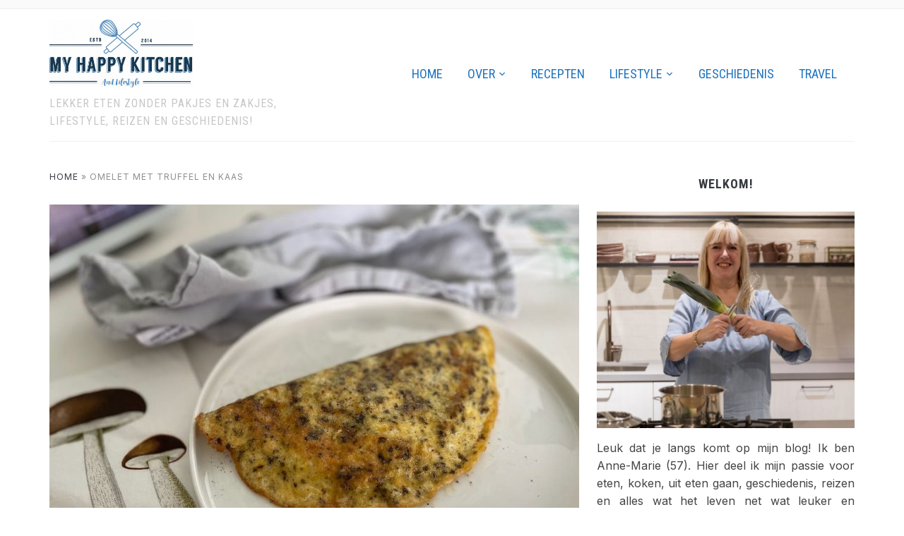

--- FILE ---
content_type: text/html; charset=UTF-8
request_url: https://www.myhappykitchen.nl/lunch/omelet-met-truffel-en-kaas/
body_size: 40480
content:
<!DOCTYPE html>
<html lang="nl-NL">
<head>
    <meta charset="UTF-8">
    <meta name="viewport" content="width=device-width, initial-scale=1.0">
    <link rel="profile" href="https://gmpg.org/xfn/11">
    <link rel="pingback" href="https://www.myhappykitchen.nl/xmlrpc.php">
    <link rel="preload" as="font" href="https://www.myhappykitchen.nl/wp-content/themes/foodica/fonts/foodica.ttf" type="font/ttf" crossorigin>

    <meta name='robots' content='index, follow, max-image-preview:large, max-snippet:-1, max-video-preview:-1' />

	<!-- This site is optimized with the Yoast SEO plugin v26.7 - https://yoast.com/wordpress/plugins/seo/ -->
	<title>Omelet met truffel en kaas - My happy kitchen &amp; lifestyle</title>
	<meta name="description" content="Restje truffeltapenade in de koelkast? Maak dan eens voor de lunch deze snelle en heerlijke omelet met truffel en kaas!" />
	<link rel="canonical" href="https://www.myhappykitchen.nl/lunch/omelet-met-truffel-en-kaas/" />
	<meta property="og:locale" content="nl_NL" />
	<meta property="og:type" content="article" />
	<meta property="og:title" content="Omelet met truffel en kaas - My happy kitchen &amp; lifestyle" />
	<meta property="og:description" content="Restje truffeltapenade in de koelkast? Maak dan eens voor de lunch deze snelle en heerlijke omelet met truffel en kaas!" />
	<meta property="og:url" content="https://www.myhappykitchen.nl/lunch/omelet-met-truffel-en-kaas/" />
	<meta property="og:site_name" content="My happy kitchen &amp; lifestyle" />
	<meta property="article:publisher" content="http://www.facebook.com/myhappykitchennl" />
	<meta property="article:author" content="http://www.facebook.com/myhappykitchennl" />
	<meta property="article:published_time" content="2022-01-05T05:00:00+00:00" />
	<meta property="article:modified_time" content="2022-08-26T07:56:27+00:00" />
	<meta property="og:image" content="https://www.myhappykitchen.nl/wp-content/uploads/2022/01/IMG_1161.jpeg" />
	<meta property="og:image:width" content="1280" />
	<meta property="og:image:height" content="960" />
	<meta property="og:image:type" content="image/jpeg" />
	<meta name="author" content="Anne-Marie" />
	<meta name="twitter:card" content="summary_large_image" />
	<meta name="twitter:creator" content="@https://twitter.com/my_happykitchen" />
	<meta name="twitter:site" content="@my_happykitchen" />
	<meta name="twitter:label1" content="Geschreven door" />
	<meta name="twitter:data1" content="Anne-Marie" />
	<meta name="twitter:label2" content="Geschatte leestijd" />
	<meta name="twitter:data2" content="3 minuten" />
	<script type="application/ld+json" class="yoast-schema-graph">{"@context":"https://schema.org","@graph":[{"@type":"Article","@id":"https://www.myhappykitchen.nl/lunch/omelet-met-truffel-en-kaas/#article","isPartOf":{"@id":"https://www.myhappykitchen.nl/lunch/omelet-met-truffel-en-kaas/"},"author":{"name":"Anne-Marie","@id":"https://www.myhappykitchen.nl/#/schema/person/679e64d9e1cd506fdd6ea68e7695702e"},"headline":"Omelet met truffel en kaas","datePublished":"2022-01-05T05:00:00+00:00","dateModified":"2022-08-26T07:56:27+00:00","mainEntityOfPage":{"@id":"https://www.myhappykitchen.nl/lunch/omelet-met-truffel-en-kaas/"},"wordCount":314,"commentCount":0,"publisher":{"@id":"https://www.myhappykitchen.nl/#/schema/person/679e64d9e1cd506fdd6ea68e7695702e"},"image":{"@id":"https://www.myhappykitchen.nl/lunch/omelet-met-truffel-en-kaas/#primaryimage"},"thumbnailUrl":"https://www.myhappykitchen.nl/wp-content/uploads/2022/01/IMG_1161.jpeg","keywords":["ei","kaas"],"articleSection":["Lunch","Vegetarisch"],"inLanguage":"nl-NL","potentialAction":[{"@type":"CommentAction","name":"Comment","target":["https://www.myhappykitchen.nl/lunch/omelet-met-truffel-en-kaas/#respond"]}]},{"@type":"WebPage","@id":"https://www.myhappykitchen.nl/lunch/omelet-met-truffel-en-kaas/","url":"https://www.myhappykitchen.nl/lunch/omelet-met-truffel-en-kaas/","name":"Omelet met truffel en kaas - My happy kitchen &amp; lifestyle","isPartOf":{"@id":"https://www.myhappykitchen.nl/#website"},"primaryImageOfPage":{"@id":"https://www.myhappykitchen.nl/lunch/omelet-met-truffel-en-kaas/#primaryimage"},"image":{"@id":"https://www.myhappykitchen.nl/lunch/omelet-met-truffel-en-kaas/#primaryimage"},"thumbnailUrl":"https://www.myhappykitchen.nl/wp-content/uploads/2022/01/IMG_1161.jpeg","datePublished":"2022-01-05T05:00:00+00:00","dateModified":"2022-08-26T07:56:27+00:00","description":"Restje truffeltapenade in de koelkast? Maak dan eens voor de lunch deze snelle en heerlijke omelet met truffel en kaas!","breadcrumb":{"@id":"https://www.myhappykitchen.nl/lunch/omelet-met-truffel-en-kaas/#breadcrumb"},"inLanguage":"nl-NL","potentialAction":[{"@type":"ReadAction","target":["https://www.myhappykitchen.nl/lunch/omelet-met-truffel-en-kaas/"]}]},{"@type":"ImageObject","inLanguage":"nl-NL","@id":"https://www.myhappykitchen.nl/lunch/omelet-met-truffel-en-kaas/#primaryimage","url":"https://www.myhappykitchen.nl/wp-content/uploads/2022/01/IMG_1161.jpeg","contentUrl":"https://www.myhappykitchen.nl/wp-content/uploads/2022/01/IMG_1161.jpeg","width":1280,"height":960,"caption":"omelet met truffel en kaas"},{"@type":"BreadcrumbList","@id":"https://www.myhappykitchen.nl/lunch/omelet-met-truffel-en-kaas/#breadcrumb","itemListElement":[{"@type":"ListItem","position":1,"name":"Home","item":"https://www.myhappykitchen.nl/"},{"@type":"ListItem","position":2,"name":"Omelet met truffel en kaas"}]},{"@type":"WebSite","@id":"https://www.myhappykitchen.nl/#website","url":"https://www.myhappykitchen.nl/","name":"My happy kitchen &amp; lifestyle","description":"Lekker eten zonder pakjes en zakjes, lifestyle, reizen en geschiedenis!","publisher":{"@id":"https://www.myhappykitchen.nl/#/schema/person/679e64d9e1cd506fdd6ea68e7695702e"},"potentialAction":[{"@type":"SearchAction","target":{"@type":"EntryPoint","urlTemplate":"https://www.myhappykitchen.nl/?s={search_term_string}"},"query-input":{"@type":"PropertyValueSpecification","valueRequired":true,"valueName":"search_term_string"}}],"inLanguage":"nl-NL"},{"@type":["Person","Organization"],"@id":"https://www.myhappykitchen.nl/#/schema/person/679e64d9e1cd506fdd6ea68e7695702e","name":"Anne-Marie","image":{"@type":"ImageObject","inLanguage":"nl-NL","@id":"https://www.myhappykitchen.nl/#/schema/person/image/","url":"https://www.myhappykitchen.nl/wp-content/uploads/2017/03/Print.jpg","contentUrl":"https://www.myhappykitchen.nl/wp-content/uploads/2017/03/Print.jpg","width":1280,"height":603,"caption":"Anne-Marie"},"logo":{"@id":"https://www.myhappykitchen.nl/#/schema/person/image/"},"description":"Leuk dat je langs komt op mijn blog! Ik ben Anne-Marie, 57 jaar. Op My happy kitchen &amp; lifestyle deel ik mijn passie voor koken, eten, reizen en beauty en alles wat het leven net wat leuker en sprankelend maakt.","sameAs":["https://www.myhappykitchen.nl","http://www.facebook.com/myhappykitchennl","https://www.instagram.com/myhappykitchennl/","https://nl.pinterest.com/myhappykitchen/","https://x.com/https://twitter.com/my_happykitchen","https://www.youtube.com/channel/UCNePlct9KDjao7clheuXZgg"],"url":"https://www.myhappykitchen.nl/author/admin/"}]}</script>
	<!-- / Yoast SEO plugin. -->


<link rel='dns-prefetch' href='//scripts.mediavine.com' />
<link rel='dns-prefetch' href='//www.googletagmanager.com' />
<link rel='dns-prefetch' href='//fonts.googleapis.com' />
<link rel="alternate" type="application/rss+xml" title="My happy kitchen &amp; lifestyle &raquo; feed" href="https://www.myhappykitchen.nl/feed/" />
<link rel="alternate" type="application/rss+xml" title="My happy kitchen &amp; lifestyle &raquo; reacties feed" href="https://www.myhappykitchen.nl/comments/feed/" />
<link rel="alternate" type="application/rss+xml" title="My happy kitchen &amp; lifestyle &raquo; Omelet met truffel en kaas reacties feed" href="https://www.myhappykitchen.nl/lunch/omelet-met-truffel-en-kaas/feed/" />
<link rel="alternate" title="oEmbed (JSON)" type="application/json+oembed" href="https://www.myhappykitchen.nl/wp-json/oembed/1.0/embed?url=https%3A%2F%2Fwww.myhappykitchen.nl%2Flunch%2Fomelet-met-truffel-en-kaas%2F" />
<link rel="alternate" title="oEmbed (XML)" type="text/xml+oembed" href="https://www.myhappykitchen.nl/wp-json/oembed/1.0/embed?url=https%3A%2F%2Fwww.myhappykitchen.nl%2Flunch%2Fomelet-met-truffel-en-kaas%2F&#038;format=xml" />
<script>(()=>{"use strict";const e=[400,500,600,700,800,900],t=e=>`wprm-min-${e}`,n=e=>`wprm-max-${e}`,s=new Set,o="ResizeObserver"in window,r=o?new ResizeObserver((e=>{for(const t of e)c(t.target)})):null,i=.5/(window.devicePixelRatio||1);function c(s){const o=s.getBoundingClientRect().width||0;for(let r=0;r<e.length;r++){const c=e[r],a=o<=c+i;o>c+i?s.classList.add(t(c)):s.classList.remove(t(c)),a?s.classList.add(n(c)):s.classList.remove(n(c))}}function a(e){s.has(e)||(s.add(e),r&&r.observe(e),c(e))}!function(e=document){e.querySelectorAll(".wprm-recipe").forEach(a)}();if(new MutationObserver((e=>{for(const t of e)for(const e of t.addedNodes)e instanceof Element&&(e.matches?.(".wprm-recipe")&&a(e),e.querySelectorAll?.(".wprm-recipe").forEach(a))})).observe(document.documentElement,{childList:!0,subtree:!0}),!o){let e=0;addEventListener("resize",(()=>{e&&cancelAnimationFrame(e),e=requestAnimationFrame((()=>s.forEach(c)))}),{passive:!0})}})();</script><style id='wp-img-auto-sizes-contain-inline-css' type='text/css'>
img:is([sizes=auto i],[sizes^="auto," i]){contain-intrinsic-size:3000px 1500px}
/*# sourceURL=wp-img-auto-sizes-contain-inline-css */
</style>
<link rel='stylesheet' id='wprm-public-css' href='https://www.myhappykitchen.nl/wp-content/plugins/wp-recipe-maker/dist/public-modern.css?ver=10.3.2' type='text/css' media='all' />
<style id='wp-emoji-styles-inline-css' type='text/css'>

	img.wp-smiley, img.emoji {
		display: inline !important;
		border: none !important;
		box-shadow: none !important;
		height: 1em !important;
		width: 1em !important;
		margin: 0 0.07em !important;
		vertical-align: -0.1em !important;
		background: none !important;
		padding: 0 !important;
	}
/*# sourceURL=wp-emoji-styles-inline-css */
</style>
<style id='wp-block-library-inline-css' type='text/css'>
:root{--wp-block-synced-color:#7a00df;--wp-block-synced-color--rgb:122,0,223;--wp-bound-block-color:var(--wp-block-synced-color);--wp-editor-canvas-background:#ddd;--wp-admin-theme-color:#007cba;--wp-admin-theme-color--rgb:0,124,186;--wp-admin-theme-color-darker-10:#006ba1;--wp-admin-theme-color-darker-10--rgb:0,107,160.5;--wp-admin-theme-color-darker-20:#005a87;--wp-admin-theme-color-darker-20--rgb:0,90,135;--wp-admin-border-width-focus:2px}@media (min-resolution:192dpi){:root{--wp-admin-border-width-focus:1.5px}}.wp-element-button{cursor:pointer}:root .has-very-light-gray-background-color{background-color:#eee}:root .has-very-dark-gray-background-color{background-color:#313131}:root .has-very-light-gray-color{color:#eee}:root .has-very-dark-gray-color{color:#313131}:root .has-vivid-green-cyan-to-vivid-cyan-blue-gradient-background{background:linear-gradient(135deg,#00d084,#0693e3)}:root .has-purple-crush-gradient-background{background:linear-gradient(135deg,#34e2e4,#4721fb 50%,#ab1dfe)}:root .has-hazy-dawn-gradient-background{background:linear-gradient(135deg,#faaca8,#dad0ec)}:root .has-subdued-olive-gradient-background{background:linear-gradient(135deg,#fafae1,#67a671)}:root .has-atomic-cream-gradient-background{background:linear-gradient(135deg,#fdd79a,#004a59)}:root .has-nightshade-gradient-background{background:linear-gradient(135deg,#330968,#31cdcf)}:root .has-midnight-gradient-background{background:linear-gradient(135deg,#020381,#2874fc)}:root{--wp--preset--font-size--normal:16px;--wp--preset--font-size--huge:42px}.has-regular-font-size{font-size:1em}.has-larger-font-size{font-size:2.625em}.has-normal-font-size{font-size:var(--wp--preset--font-size--normal)}.has-huge-font-size{font-size:var(--wp--preset--font-size--huge)}.has-text-align-center{text-align:center}.has-text-align-left{text-align:left}.has-text-align-right{text-align:right}.has-fit-text{white-space:nowrap!important}#end-resizable-editor-section{display:none}.aligncenter{clear:both}.items-justified-left{justify-content:flex-start}.items-justified-center{justify-content:center}.items-justified-right{justify-content:flex-end}.items-justified-space-between{justify-content:space-between}.screen-reader-text{border:0;clip-path:inset(50%);height:1px;margin:-1px;overflow:hidden;padding:0;position:absolute;width:1px;word-wrap:normal!important}.screen-reader-text:focus{background-color:#ddd;clip-path:none;color:#444;display:block;font-size:1em;height:auto;left:5px;line-height:normal;padding:15px 23px 14px;text-decoration:none;top:5px;width:auto;z-index:100000}html :where(.has-border-color){border-style:solid}html :where([style*=border-top-color]){border-top-style:solid}html :where([style*=border-right-color]){border-right-style:solid}html :where([style*=border-bottom-color]){border-bottom-style:solid}html :where([style*=border-left-color]){border-left-style:solid}html :where([style*=border-width]){border-style:solid}html :where([style*=border-top-width]){border-top-style:solid}html :where([style*=border-right-width]){border-right-style:solid}html :where([style*=border-bottom-width]){border-bottom-style:solid}html :where([style*=border-left-width]){border-left-style:solid}html :where(img[class*=wp-image-]){height:auto;max-width:100%}:where(figure){margin:0 0 1em}html :where(.is-position-sticky){--wp-admin--admin-bar--position-offset:var(--wp-admin--admin-bar--height,0px)}@media screen and (max-width:600px){html :where(.is-position-sticky){--wp-admin--admin-bar--position-offset:0px}}

/*# sourceURL=wp-block-library-inline-css */
</style><style id='global-styles-inline-css' type='text/css'>
:root{--wp--preset--aspect-ratio--square: 1;--wp--preset--aspect-ratio--4-3: 4/3;--wp--preset--aspect-ratio--3-4: 3/4;--wp--preset--aspect-ratio--3-2: 3/2;--wp--preset--aspect-ratio--2-3: 2/3;--wp--preset--aspect-ratio--16-9: 16/9;--wp--preset--aspect-ratio--9-16: 9/16;--wp--preset--color--black: #000000;--wp--preset--color--cyan-bluish-gray: #abb8c3;--wp--preset--color--white: #ffffff;--wp--preset--color--pale-pink: #f78da7;--wp--preset--color--vivid-red: #cf2e2e;--wp--preset--color--luminous-vivid-orange: #ff6900;--wp--preset--color--luminous-vivid-amber: #fcb900;--wp--preset--color--light-green-cyan: #7bdcb5;--wp--preset--color--vivid-green-cyan: #00d084;--wp--preset--color--pale-cyan-blue: #8ed1fc;--wp--preset--color--vivid-cyan-blue: #0693e3;--wp--preset--color--vivid-purple: #9b51e0;--wp--preset--color--primary: #363940;--wp--preset--color--secondary: #818592;--wp--preset--color--tertiary: #0F7FAF;--wp--preset--color--lightgrey: #ececec;--wp--preset--color--foreground: #212121;--wp--preset--color--background: #eff4f7;--wp--preset--color--green: #4FD086;--wp--preset--color--teal: #4DBDBA;--wp--preset--color--orange: #E98464;--wp--preset--color--red: #E75148;--wp--preset--color--pink: #FB8FB0;--wp--preset--color--light-background: #fafafa;--wp--preset--gradient--vivid-cyan-blue-to-vivid-purple: linear-gradient(135deg,rgb(6,147,227) 0%,rgb(155,81,224) 100%);--wp--preset--gradient--light-green-cyan-to-vivid-green-cyan: linear-gradient(135deg,rgb(122,220,180) 0%,rgb(0,208,130) 100%);--wp--preset--gradient--luminous-vivid-amber-to-luminous-vivid-orange: linear-gradient(135deg,rgb(252,185,0) 0%,rgb(255,105,0) 100%);--wp--preset--gradient--luminous-vivid-orange-to-vivid-red: linear-gradient(135deg,rgb(255,105,0) 0%,rgb(207,46,46) 100%);--wp--preset--gradient--very-light-gray-to-cyan-bluish-gray: linear-gradient(135deg,rgb(238,238,238) 0%,rgb(169,184,195) 100%);--wp--preset--gradient--cool-to-warm-spectrum: linear-gradient(135deg,rgb(74,234,220) 0%,rgb(151,120,209) 20%,rgb(207,42,186) 40%,rgb(238,44,130) 60%,rgb(251,105,98) 80%,rgb(254,248,76) 100%);--wp--preset--gradient--blush-light-purple: linear-gradient(135deg,rgb(255,206,236) 0%,rgb(152,150,240) 100%);--wp--preset--gradient--blush-bordeaux: linear-gradient(135deg,rgb(254,205,165) 0%,rgb(254,45,45) 50%,rgb(107,0,62) 100%);--wp--preset--gradient--luminous-dusk: linear-gradient(135deg,rgb(255,203,112) 0%,rgb(199,81,192) 50%,rgb(65,88,208) 100%);--wp--preset--gradient--pale-ocean: linear-gradient(135deg,rgb(255,245,203) 0%,rgb(182,227,212) 50%,rgb(51,167,181) 100%);--wp--preset--gradient--electric-grass: linear-gradient(135deg,rgb(202,248,128) 0%,rgb(113,206,126) 100%);--wp--preset--gradient--midnight: linear-gradient(135deg,rgb(2,3,129) 0%,rgb(40,116,252) 100%);--wp--preset--gradient--black-primary: linear-gradient(0deg,var(--wp--preset--color--primary) 0%,rgba(0,58,102,0) 100%);--wp--preset--gradient--black-secondary: linear-gradient(135deg,rgba(0,0,0,1) 50%,var(--wp--preset--color--tertiary) 100%);--wp--preset--font-size--small: 13px;--wp--preset--font-size--medium: 20px;--wp--preset--font-size--large: 36px;--wp--preset--font-size--x-large: 42px;--wp--preset--spacing--20: 0.44rem;--wp--preset--spacing--30: 0.67rem;--wp--preset--spacing--40: 1rem;--wp--preset--spacing--50: 1.5rem;--wp--preset--spacing--60: 2.25rem;--wp--preset--spacing--70: 3.38rem;--wp--preset--spacing--80: 5.06rem;--wp--preset--spacing--x-small: 20px;--wp--preset--spacing--small: 40px;--wp--preset--spacing--medium: 60px;--wp--preset--spacing--large: 80px;--wp--preset--spacing--x-large: 100px;--wp--preset--shadow--natural: 6px 6px 9px rgba(0, 0, 0, 0.2);--wp--preset--shadow--deep: 12px 12px 50px rgba(0, 0, 0, 0.4);--wp--preset--shadow--sharp: 6px 6px 0px rgba(0, 0, 0, 0.2);--wp--preset--shadow--outlined: 6px 6px 0px -3px rgb(255, 255, 255), 6px 6px rgb(0, 0, 0);--wp--preset--shadow--crisp: 6px 6px 0px rgb(0, 0, 0);--wp--custom--font-weight--black: 900;--wp--custom--font-weight--bold: 600;--wp--custom--font-weight--extra-bold: 800;--wp--custom--font-weight--light: 300;--wp--custom--font-weight--medium: 500;--wp--custom--font-weight--regular: 400;--wp--custom--font-weight--semi-bold: 500;--wp--custom--line-height--body: 1.75;--wp--custom--line-height--heading: 1.1;--wp--custom--line-height--medium: 1.5;--wp--custom--line-height--one: 1;--wp--custom--spacing--outer: 30px;}:root { --wp--style--global--content-size: 1140px;--wp--style--global--wide-size: 1390px; }:where(body) { margin: 0; }.wp-site-blocks { padding-top: var(--wp--style--root--padding-top); padding-bottom: var(--wp--style--root--padding-bottom); }.has-global-padding { padding-right: var(--wp--style--root--padding-right); padding-left: var(--wp--style--root--padding-left); }.has-global-padding > .alignfull { margin-right: calc(var(--wp--style--root--padding-right) * -1); margin-left: calc(var(--wp--style--root--padding-left) * -1); }.has-global-padding :where(:not(.alignfull.is-layout-flow) > .has-global-padding:not(.wp-block-block, .alignfull)) { padding-right: 0; padding-left: 0; }.has-global-padding :where(:not(.alignfull.is-layout-flow) > .has-global-padding:not(.wp-block-block, .alignfull)) > .alignfull { margin-left: 0; margin-right: 0; }.wp-site-blocks > .alignleft { float: left; margin-right: 2em; }.wp-site-blocks > .alignright { float: right; margin-left: 2em; }.wp-site-blocks > .aligncenter { justify-content: center; margin-left: auto; margin-right: auto; }:where(.wp-site-blocks) > * { margin-block-start: 20px; margin-block-end: 0; }:where(.wp-site-blocks) > :first-child { margin-block-start: 0; }:where(.wp-site-blocks) > :last-child { margin-block-end: 0; }:root { --wp--style--block-gap: 20px; }:root :where(.is-layout-flow) > :first-child{margin-block-start: 0;}:root :where(.is-layout-flow) > :last-child{margin-block-end: 0;}:root :where(.is-layout-flow) > *{margin-block-start: 20px;margin-block-end: 0;}:root :where(.is-layout-constrained) > :first-child{margin-block-start: 0;}:root :where(.is-layout-constrained) > :last-child{margin-block-end: 0;}:root :where(.is-layout-constrained) > *{margin-block-start: 20px;margin-block-end: 0;}:root :where(.is-layout-flex){gap: 20px;}:root :where(.is-layout-grid){gap: 20px;}.is-layout-flow > .alignleft{float: left;margin-inline-start: 0;margin-inline-end: 2em;}.is-layout-flow > .alignright{float: right;margin-inline-start: 2em;margin-inline-end: 0;}.is-layout-flow > .aligncenter{margin-left: auto !important;margin-right: auto !important;}.is-layout-constrained > .alignleft{float: left;margin-inline-start: 0;margin-inline-end: 2em;}.is-layout-constrained > .alignright{float: right;margin-inline-start: 2em;margin-inline-end: 0;}.is-layout-constrained > .aligncenter{margin-left: auto !important;margin-right: auto !important;}.is-layout-constrained > :where(:not(.alignleft):not(.alignright):not(.alignfull)){max-width: var(--wp--style--global--content-size);margin-left: auto !important;margin-right: auto !important;}.is-layout-constrained > .alignwide{max-width: var(--wp--style--global--wide-size);}body .is-layout-flex{display: flex;}.is-layout-flex{flex-wrap: wrap;align-items: center;}.is-layout-flex > :is(*, div){margin: 0;}body .is-layout-grid{display: grid;}.is-layout-grid > :is(*, div){margin: 0;}body{--wp--style--root--padding-top: 0px;--wp--style--root--padding-right: 0px;--wp--style--root--padding-bottom: 0px;--wp--style--root--padding-left: 0px;}a:where(:not(.wp-element-button)){color: var(--wp--preset--color--primary);text-decoration: underline;}:root :where(a:where(:not(.wp-element-button)):hover){color: var(--wp--preset--color--primary);}:root :where(.wp-element-button, .wp-block-button__link){background-color: var(--wp--preset--color--secondary);border-radius: 4px;border-width: 0;color: var(--wp--preset--color--white);font-family: inherit;font-size: inherit;font-style: inherit;font-weight: var(--wp--custom--font-weight--medium);letter-spacing: inherit;line-height: inherit;padding-top: 10px;padding-right: 25px;padding-bottom: 10px;padding-left: 25px;text-decoration: none;text-transform: inherit;}.has-black-color{color: var(--wp--preset--color--black) !important;}.has-cyan-bluish-gray-color{color: var(--wp--preset--color--cyan-bluish-gray) !important;}.has-white-color{color: var(--wp--preset--color--white) !important;}.has-pale-pink-color{color: var(--wp--preset--color--pale-pink) !important;}.has-vivid-red-color{color: var(--wp--preset--color--vivid-red) !important;}.has-luminous-vivid-orange-color{color: var(--wp--preset--color--luminous-vivid-orange) !important;}.has-luminous-vivid-amber-color{color: var(--wp--preset--color--luminous-vivid-amber) !important;}.has-light-green-cyan-color{color: var(--wp--preset--color--light-green-cyan) !important;}.has-vivid-green-cyan-color{color: var(--wp--preset--color--vivid-green-cyan) !important;}.has-pale-cyan-blue-color{color: var(--wp--preset--color--pale-cyan-blue) !important;}.has-vivid-cyan-blue-color{color: var(--wp--preset--color--vivid-cyan-blue) !important;}.has-vivid-purple-color{color: var(--wp--preset--color--vivid-purple) !important;}.has-primary-color{color: var(--wp--preset--color--primary) !important;}.has-secondary-color{color: var(--wp--preset--color--secondary) !important;}.has-tertiary-color{color: var(--wp--preset--color--tertiary) !important;}.has-lightgrey-color{color: var(--wp--preset--color--lightgrey) !important;}.has-foreground-color{color: var(--wp--preset--color--foreground) !important;}.has-background-color{color: var(--wp--preset--color--background) !important;}.has-green-color{color: var(--wp--preset--color--green) !important;}.has-teal-color{color: var(--wp--preset--color--teal) !important;}.has-orange-color{color: var(--wp--preset--color--orange) !important;}.has-red-color{color: var(--wp--preset--color--red) !important;}.has-pink-color{color: var(--wp--preset--color--pink) !important;}.has-light-background-color{color: var(--wp--preset--color--light-background) !important;}.has-black-background-color{background-color: var(--wp--preset--color--black) !important;}.has-cyan-bluish-gray-background-color{background-color: var(--wp--preset--color--cyan-bluish-gray) !important;}.has-white-background-color{background-color: var(--wp--preset--color--white) !important;}.has-pale-pink-background-color{background-color: var(--wp--preset--color--pale-pink) !important;}.has-vivid-red-background-color{background-color: var(--wp--preset--color--vivid-red) !important;}.has-luminous-vivid-orange-background-color{background-color: var(--wp--preset--color--luminous-vivid-orange) !important;}.has-luminous-vivid-amber-background-color{background-color: var(--wp--preset--color--luminous-vivid-amber) !important;}.has-light-green-cyan-background-color{background-color: var(--wp--preset--color--light-green-cyan) !important;}.has-vivid-green-cyan-background-color{background-color: var(--wp--preset--color--vivid-green-cyan) !important;}.has-pale-cyan-blue-background-color{background-color: var(--wp--preset--color--pale-cyan-blue) !important;}.has-vivid-cyan-blue-background-color{background-color: var(--wp--preset--color--vivid-cyan-blue) !important;}.has-vivid-purple-background-color{background-color: var(--wp--preset--color--vivid-purple) !important;}.has-primary-background-color{background-color: var(--wp--preset--color--primary) !important;}.has-secondary-background-color{background-color: var(--wp--preset--color--secondary) !important;}.has-tertiary-background-color{background-color: var(--wp--preset--color--tertiary) !important;}.has-lightgrey-background-color{background-color: var(--wp--preset--color--lightgrey) !important;}.has-foreground-background-color{background-color: var(--wp--preset--color--foreground) !important;}.has-background-background-color{background-color: var(--wp--preset--color--background) !important;}.has-green-background-color{background-color: var(--wp--preset--color--green) !important;}.has-teal-background-color{background-color: var(--wp--preset--color--teal) !important;}.has-orange-background-color{background-color: var(--wp--preset--color--orange) !important;}.has-red-background-color{background-color: var(--wp--preset--color--red) !important;}.has-pink-background-color{background-color: var(--wp--preset--color--pink) !important;}.has-light-background-background-color{background-color: var(--wp--preset--color--light-background) !important;}.has-black-border-color{border-color: var(--wp--preset--color--black) !important;}.has-cyan-bluish-gray-border-color{border-color: var(--wp--preset--color--cyan-bluish-gray) !important;}.has-white-border-color{border-color: var(--wp--preset--color--white) !important;}.has-pale-pink-border-color{border-color: var(--wp--preset--color--pale-pink) !important;}.has-vivid-red-border-color{border-color: var(--wp--preset--color--vivid-red) !important;}.has-luminous-vivid-orange-border-color{border-color: var(--wp--preset--color--luminous-vivid-orange) !important;}.has-luminous-vivid-amber-border-color{border-color: var(--wp--preset--color--luminous-vivid-amber) !important;}.has-light-green-cyan-border-color{border-color: var(--wp--preset--color--light-green-cyan) !important;}.has-vivid-green-cyan-border-color{border-color: var(--wp--preset--color--vivid-green-cyan) !important;}.has-pale-cyan-blue-border-color{border-color: var(--wp--preset--color--pale-cyan-blue) !important;}.has-vivid-cyan-blue-border-color{border-color: var(--wp--preset--color--vivid-cyan-blue) !important;}.has-vivid-purple-border-color{border-color: var(--wp--preset--color--vivid-purple) !important;}.has-primary-border-color{border-color: var(--wp--preset--color--primary) !important;}.has-secondary-border-color{border-color: var(--wp--preset--color--secondary) !important;}.has-tertiary-border-color{border-color: var(--wp--preset--color--tertiary) !important;}.has-lightgrey-border-color{border-color: var(--wp--preset--color--lightgrey) !important;}.has-foreground-border-color{border-color: var(--wp--preset--color--foreground) !important;}.has-background-border-color{border-color: var(--wp--preset--color--background) !important;}.has-green-border-color{border-color: var(--wp--preset--color--green) !important;}.has-teal-border-color{border-color: var(--wp--preset--color--teal) !important;}.has-orange-border-color{border-color: var(--wp--preset--color--orange) !important;}.has-red-border-color{border-color: var(--wp--preset--color--red) !important;}.has-pink-border-color{border-color: var(--wp--preset--color--pink) !important;}.has-light-background-border-color{border-color: var(--wp--preset--color--light-background) !important;}.has-vivid-cyan-blue-to-vivid-purple-gradient-background{background: var(--wp--preset--gradient--vivid-cyan-blue-to-vivid-purple) !important;}.has-light-green-cyan-to-vivid-green-cyan-gradient-background{background: var(--wp--preset--gradient--light-green-cyan-to-vivid-green-cyan) !important;}.has-luminous-vivid-amber-to-luminous-vivid-orange-gradient-background{background: var(--wp--preset--gradient--luminous-vivid-amber-to-luminous-vivid-orange) !important;}.has-luminous-vivid-orange-to-vivid-red-gradient-background{background: var(--wp--preset--gradient--luminous-vivid-orange-to-vivid-red) !important;}.has-very-light-gray-to-cyan-bluish-gray-gradient-background{background: var(--wp--preset--gradient--very-light-gray-to-cyan-bluish-gray) !important;}.has-cool-to-warm-spectrum-gradient-background{background: var(--wp--preset--gradient--cool-to-warm-spectrum) !important;}.has-blush-light-purple-gradient-background{background: var(--wp--preset--gradient--blush-light-purple) !important;}.has-blush-bordeaux-gradient-background{background: var(--wp--preset--gradient--blush-bordeaux) !important;}.has-luminous-dusk-gradient-background{background: var(--wp--preset--gradient--luminous-dusk) !important;}.has-pale-ocean-gradient-background{background: var(--wp--preset--gradient--pale-ocean) !important;}.has-electric-grass-gradient-background{background: var(--wp--preset--gradient--electric-grass) !important;}.has-midnight-gradient-background{background: var(--wp--preset--gradient--midnight) !important;}.has-black-primary-gradient-background{background: var(--wp--preset--gradient--black-primary) !important;}.has-black-secondary-gradient-background{background: var(--wp--preset--gradient--black-secondary) !important;}.has-small-font-size{font-size: var(--wp--preset--font-size--small) !important;}.has-medium-font-size{font-size: var(--wp--preset--font-size--medium) !important;}.has-large-font-size{font-size: var(--wp--preset--font-size--large) !important;}.has-x-large-font-size{font-size: var(--wp--preset--font-size--x-large) !important;}
/*# sourceURL=global-styles-inline-css */
</style>

<link rel='stylesheet' id='swiper-css-css' href='https://www.myhappykitchen.nl/wp-content/plugins/instagram-widget-by-wpzoom/dist/styles/library/swiper.css?ver=7.4.1' type='text/css' media='all' />
<link rel='stylesheet' id='dashicons-css' href='https://www.myhappykitchen.nl/wp-includes/css/dashicons.min.css?ver=0c8239085b7ca9bdc7ea4819ba69abee' type='text/css' media='all' />
<link rel='stylesheet' id='magnific-popup-css' href='https://www.myhappykitchen.nl/wp-content/plugins/instagram-widget-by-wpzoom/dist/styles/library/magnific-popup.css?ver=2.3.2' type='text/css' media='all' />
<link rel='stylesheet' id='wpz-insta_block-frontend-style-css' href='https://www.myhappykitchen.nl/wp-content/plugins/instagram-widget-by-wpzoom/dist/styles/frontend/index.css?ver=css-4b331c57b581' type='text/css' media='all' />
<link rel='stylesheet' id='wprmp-public-css' href='https://www.myhappykitchen.nl/wp-content/plugins/wp-recipe-maker-premium/dist/public-premium.css?ver=10.2.4' type='text/css' media='all' />
<link rel='stylesheet' id='pzz-public-css' href='https://www.myhappykitchen.nl/wp-content/plugins/linkpizza-manager/public/css/pzz-public.css?ver=5.5.3' type='text/css' media='all' />
<link rel='stylesheet' id='zoom-theme-utils-css-css' href='https://www.myhappykitchen.nl/wp-content/themes/foodica/functions/wpzoom/assets/css/theme-utils.css?ver=0c8239085b7ca9bdc7ea4819ba69abee' type='text/css' media='all' />
<link rel='stylesheet' id='foodica-google-fonts-css' href='https://fonts.googleapis.com/css?family=Inter%3Aregular%2C300%2C500%2C600%2C700%2C700i%2Citalic%7CFraunces%3Aregular%2C500%7CRoboto+Condensed%3Aregular%2C700&#038;subset=latin&#038;display=swap&#038;ver=6.9' type='text/css' media='all' />
<link rel='stylesheet' id='foodica-style-css' href='https://www.myhappykitchen.nl/wp-content/themes/foodica/style.css?ver=4.1.12' type='text/css' media='all' />
<link rel='stylesheet' id='media-queries-css' href='https://www.myhappykitchen.nl/wp-content/themes/foodica/css/media-queries.css?ver=4.1.12' type='text/css' media='all' />
<link rel='stylesheet' id='foodica-style-color-default-css' href='https://www.myhappykitchen.nl/wp-content/themes/foodica/styles/default.css?ver=4.1.12' type='text/css' media='all' />
<link rel='stylesheet' id='wpzoom-social-icons-socicon-css' href='https://www.myhappykitchen.nl/wp-content/plugins/social-icons-widget-by-wpzoom/assets/css/wpzoom-socicon.css?ver=1768531266' type='text/css' media='all' />
<link rel='stylesheet' id='wpzoom-social-icons-genericons-css' href='https://www.myhappykitchen.nl/wp-content/plugins/social-icons-widget-by-wpzoom/assets/css/genericons.css?ver=1768531266' type='text/css' media='all' />
<link rel='stylesheet' id='wpzoom-social-icons-academicons-css' href='https://www.myhappykitchen.nl/wp-content/plugins/social-icons-widget-by-wpzoom/assets/css/academicons.min.css?ver=1768531266' type='text/css' media='all' />
<link rel='stylesheet' id='wpzoom-social-icons-font-awesome-3-css' href='https://www.myhappykitchen.nl/wp-content/plugins/social-icons-widget-by-wpzoom/assets/css/font-awesome-3.min.css?ver=1768531266' type='text/css' media='all' />
<link rel='stylesheet' id='wpzoom-social-icons-styles-css' href='https://www.myhappykitchen.nl/wp-content/plugins/social-icons-widget-by-wpzoom/assets/css/wpzoom-social-icons-styles.css?ver=1768531266' type='text/css' media='all' />
<link rel='stylesheet' id='yarpp-thumbnails-css' href='https://www.myhappykitchen.nl/wp-content/plugins/yet-another-related-posts-plugin/style/styles_thumbnails.css?ver=5.30.11' type='text/css' media='all' />
<style id='yarpp-thumbnails-inline-css' type='text/css'>
.yarpp-thumbnails-horizontal .yarpp-thumbnail {width: 160px;height: 200px;margin: 5px;margin-left: 0px;}.yarpp-thumbnail > img, .yarpp-thumbnail-default {width: 150px;height: 150px;margin: 5px;}.yarpp-thumbnails-horizontal .yarpp-thumbnail-title {margin: 7px;margin-top: 0px;width: 150px;}.yarpp-thumbnail-default > img {min-height: 150px;min-width: 150px;}
/*# sourceURL=yarpp-thumbnails-inline-css */
</style>
<link rel='stylesheet' id='rating_style-css' href='https://www.myhappykitchen.nl/wp-content/plugins/all-in-one-schemaorg-rich-snippets/css/jquery.rating.css?ver=1.0' type='text/css' media='all' />
<link rel='stylesheet' id='bsf_style-css' href='https://www.myhappykitchen.nl/wp-content/plugins/all-in-one-schemaorg-rich-snippets/css/style.css?ver=1.0' type='text/css' media='all' />
<link rel='preload' as='font'  id='wpzoom-social-icons-font-academicons-woff2-css' href='https://www.myhappykitchen.nl/wp-content/plugins/social-icons-widget-by-wpzoom/assets/font/academicons.woff2?v=1.9.2'  type='font/woff2' crossorigin />
<link rel='preload' as='font'  id='wpzoom-social-icons-font-fontawesome-3-woff2-css' href='https://www.myhappykitchen.nl/wp-content/plugins/social-icons-widget-by-wpzoom/assets/font/fontawesome-webfont.woff2?v=4.7.0'  type='font/woff2' crossorigin />
<link rel='preload' as='font'  id='wpzoom-social-icons-font-genericons-woff-css' href='https://www.myhappykitchen.nl/wp-content/plugins/social-icons-widget-by-wpzoom/assets/font/Genericons.woff'  type='font/woff' crossorigin />
<link rel='preload' as='font'  id='wpzoom-social-icons-font-socicon-woff2-css' href='https://www.myhappykitchen.nl/wp-content/plugins/social-icons-widget-by-wpzoom/assets/font/socicon.woff2?v=4.5.4'  type='font/woff2' crossorigin />
<script type="text/javascript" src="https://www.myhappykitchen.nl/wp-includes/js/jquery/jquery.min.js?ver=3.7.1" id="jquery-core-js"></script>
<script type="text/javascript" src="https://www.myhappykitchen.nl/wp-includes/js/jquery/jquery-migrate.min.js?ver=3.4.1" id="jquery-migrate-js"></script>
<script type="text/javascript" src="https://www.myhappykitchen.nl/wp-includes/js/underscore.min.js?ver=1.13.7" id="underscore-js"></script>
<script type="text/javascript" id="wp-util-js-extra">
/* <![CDATA[ */
var _wpUtilSettings = {"ajax":{"url":"/wp-admin/admin-ajax.php"}};
//# sourceURL=wp-util-js-extra
/* ]]> */
</script>
<script type="text/javascript" src="https://www.myhappykitchen.nl/wp-includes/js/wp-util.min.js?ver=0c8239085b7ca9bdc7ea4819ba69abee" id="wp-util-js"></script>
<script type="text/javascript" src="https://www.myhappykitchen.nl/wp-content/plugins/instagram-widget-by-wpzoom/dist/scripts/library/magnific-popup.js?ver=1768531289" id="magnific-popup-js"></script>
<script type="text/javascript" src="https://www.myhappykitchen.nl/wp-content/plugins/instagram-widget-by-wpzoom/dist/scripts/library/swiper.js?ver=7.4.1" id="swiper-js-js"></script>
<script type="text/javascript" src="https://www.myhappykitchen.nl/wp-content/plugins/instagram-widget-by-wpzoom/dist/scripts/frontend/block.js?ver=6c9dcb21b2da662ca82d" id="wpz-insta_block-frontend-script-js"></script>
<script type="text/javascript" async="async" fetchpriority="high" data-noptimize="1" data-cfasync="false" src="https://scripts.mediavine.com/tags/my-happy-kitchen.js?ver=0c8239085b7ca9bdc7ea4819ba69abee" id="mv-script-wrapper-js"></script>
<script type="text/javascript" src="https://www.myhappykitchen.nl/wp-content/plugins/all-in-one-schemaorg-rich-snippets/js/jquery.rating.min.js" id="jquery_rating-js"></script>

<!-- Google tag (gtag.js) snippet toegevoegd door Site Kit -->
<!-- Google Analytics snippet toegevoegd door Site Kit -->
<script type="text/javascript" src="https://www.googletagmanager.com/gtag/js?id=G-TB939FH2B4" id="google_gtagjs-js" async></script>
<script type="text/javascript" id="google_gtagjs-js-after">
/* <![CDATA[ */
window.dataLayer = window.dataLayer || [];function gtag(){dataLayer.push(arguments);}
gtag("set","linker",{"domains":["www.myhappykitchen.nl"]});
gtag("js", new Date());
gtag("set", "developer_id.dZTNiMT", true);
gtag("config", "G-TB939FH2B4");
//# sourceURL=google_gtagjs-js-after
/* ]]> */
</script>
<link rel="https://api.w.org/" href="https://www.myhappykitchen.nl/wp-json/" /><link rel="alternate" title="JSON" type="application/json" href="https://www.myhappykitchen.nl/wp-json/wp/v2/posts/23176" /><link rel="EditURI" type="application/rsd+xml" title="RSD" href="https://www.myhappykitchen.nl/xmlrpc.php?rsd" />
<script type="text/javascript">var ajaxurl = "https://www.myhappykitchen.nl/wp-admin/admin-ajax.php";</script><meta name="generator" content="Site Kit by Google 1.170.0" />		
		<script>
						
			
			
			(function(p,z,Z){
				z=p.createElement("script");z.async=1;
				z.src="//pzz.io/pzz.js?uid=17097&host="+p.domain;
				(p.head||p.documentElement).insertBefore(z,Z);
			})(document);
		</script>
				<script type="text/javascript" async defer data-pin-color="red"  data-pin-height="28"  data-pin-hover="true"
			src="https://www.myhappykitchen.nl/wp-content/plugins/pinterest-pin-it-button-on-image-hover-and-post/js/pinit.js"></script>
		<style type="text/css"> .tippy-box[data-theme~="wprm"] { background-color: #333333; color: #FFFFFF; } .tippy-box[data-theme~="wprm"][data-placement^="top"] > .tippy-arrow::before { border-top-color: #333333; } .tippy-box[data-theme~="wprm"][data-placement^="bottom"] > .tippy-arrow::before { border-bottom-color: #333333; } .tippy-box[data-theme~="wprm"][data-placement^="left"] > .tippy-arrow::before { border-left-color: #333333; } .tippy-box[data-theme~="wprm"][data-placement^="right"] > .tippy-arrow::before { border-right-color: #333333; } .tippy-box[data-theme~="wprm"] a { color: #FFFFFF; } .wprm-comment-rating svg { width: 18px !important; height: 18px !important; } img.wprm-comment-rating { width: 90px !important; height: 18px !important; } body { --comment-rating-star-color: #343434; } body { --wprm-popup-font-size: 16px; } body { --wprm-popup-background: #ffffff; } body { --wprm-popup-title: #000000; } body { --wprm-popup-content: #444444; } body { --wprm-popup-button-background: #444444; } body { --wprm-popup-button-text: #ffffff; } body { --wprm-popup-accent: #747B2D; }</style><style type="text/css">.wprm-glossary-term {color: #5A822B;text-decoration: underline;cursor: help;}</style><style type="text/css">.wprm-recipe-template-snippet-basic-buttons {
    font-family: inherit; /* wprm_font_family type=font */
    font-size: 0.9em; /* wprm_font_size type=font_size */
    text-align: center; /* wprm_text_align type=align */
    margin-top: 0px; /* wprm_margin_top type=size */
    margin-bottom: 10px; /* wprm_margin_bottom type=size */
}
.wprm-recipe-template-snippet-basic-buttons a  {
    margin: 5px; /* wprm_margin_button type=size */
    margin: 5px; /* wprm_margin_button type=size */
}

.wprm-recipe-template-snippet-basic-buttons a:first-child {
    margin-left: 0;
}
.wprm-recipe-template-snippet-basic-buttons a:last-child {
    margin-right: 0;
}.wprm-recipe-template-cut-out-aangepast {
    margin: 20px auto;
    background-color: #fafafa; /*wprm_background type=color*/
    font-family: -apple-system, BlinkMacSystemFont, "Segoe UI", Roboto, Oxygen-Sans, Ubuntu, Cantarell, "Helvetica Neue", sans-serif; /*wprm_main_font_family type=font*/
    font-size: 0.9em; /*wprm_main_font_size type=font_size*/
    line-height: 1.5em !important; /*wprm_main_line_height type=font_size*/
    color: #333333; /*wprm_main_text type=color*/
    max-width: 650px; /*wprm_max_width type=size*/
}
.wprm-recipe-template-cut-out-aangepast a {
    color: #3498db; /*wprm_link type=color*/
}
.wprm-recipe-template-cut-out-aangepast p, .wprm-recipe-template-cut-out-aangepast li {
    font-family: -apple-system, BlinkMacSystemFont, "Segoe UI", Roboto, Oxygen-Sans, Ubuntu, Cantarell, "Helvetica Neue", sans-serif; /*wprm_main_font_family type=font*/
    font-size: 1em !important;
    line-height: 1.5em !important; /*wprm_main_line_height type=font_size*/
}
.wprm-recipe-template-cut-out-aangepast li {
    margin: 0 0 0 32px !important;
    padding: 0 !important;
}
.rtl .wprm-recipe-template-cut-out-aangepast li {
    margin: 0 32px 0 0 !important;
}
.wprm-recipe-template-cut-out-aangepast ol, .wprm-recipe-template-cut-out-aangepast ul {
    margin: 0 !important;
    padding: 0 !important;
}
.wprm-recipe-template-cut-out-aangepast br {
    display: none;
}
.wprm-recipe-template-cut-out-aangepast .wprm-recipe-name,
.wprm-recipe-template-cut-out-aangepast .wprm-recipe-header {
    font-family: -apple-system, BlinkMacSystemFont, "Segoe UI", Roboto, Oxygen-Sans, Ubuntu, Cantarell, "Helvetica Neue", sans-serif; /*wprm_header_font_family type=font*/
    color: #212121; /*wprm_header_text type=color*/
    line-height: 1.3em; /*wprm_header_line_height type=font_size*/
}
.wprm-recipe-template-cut-out-aangepast h1,
.wprm-recipe-template-cut-out-aangepast h2,
.wprm-recipe-template-cut-out-aangepast h3,
.wprm-recipe-template-cut-out-aangepast h4,
.wprm-recipe-template-cut-out-aangepast h5,
.wprm-recipe-template-cut-out-aangepast h6 {
    font-family: -apple-system, BlinkMacSystemFont, "Segoe UI", Roboto, Oxygen-Sans, Ubuntu, Cantarell, "Helvetica Neue", sans-serif; /*wprm_header_font_family type=font*/
    color: #212121; /*wprm_header_text type=color*/
    line-height: 1.3em; /*wprm_header_line_height type=font_size*/
    margin: 0 !important;
    padding: 0 !important;
}
.wprm-recipe-template-cut-out-aangepast .wprm-recipe-header {
    margin-top: 1.2em !important;
}
.wprm-recipe-template-cut-out-aangepast h1 {
    font-size: 2em; /*wprm_h1_size type=font_size*/
}
.wprm-recipe-template-cut-out-aangepast h2 {
    font-size: 1.8em; /*wprm_h2_size type=font_size*/
}
.wprm-recipe-template-cut-out-aangepast h3 {
    font-size: 1.2em; /*wprm_h3_size type=font_size*/
}
.wprm-recipe-template-cut-out-aangepast h4 {
    font-size: 1em; /*wprm_h4_size type=font_size*/
}
.wprm-recipe-template-cut-out-aangepast h5 {
    font-size: 1em; /*wprm_h5_size type=font_size*/
}
.wprm-recipe-template-cut-out-aangepast h6 {
    font-size: 1em; /*wprm_h6_size type=font_size*/
}.wprm-recipe-template-cut-out-aangepast {
	position: relative;
	border-style: solid; /*wprm_border_style type=border*/
	border-width: 1px; /*wprm_border_width type=size*/
	border-color: #aaaaaa; /*wprm_border type=color*/
	border-radius: 10px; /*wprm_border_radius type=size*/
	margin: 120px auto 20px auto;
	overflow: visible;
}
.wprm-recipe-template-cut-out-aangepast-container {
	overflow: hidden;
	padding: 0 10px 10px 10px;
	border: 0;
	border-radius: 7px; /*wprm_inner_border_radius type=size*/
}
.wprm-recipe-template-cut-out-aangepast .wprm-recipe-image {
	position: absolute;
	margin-top: -100px;
	margin-left: -100px;
	left: 50%;
}
.wprm-recipe-template-cut-out-aangepast-header {
	margin: 0 -10px 10px -10px;
	padding: 110px 10px 10px 10px;
	text-align: center;
	background-color: #053f5e; /*wprm_top_header_background type=color*/
	color: #ffffff; /*wprm_top_header_text type=color*/
}
.wprm-recipe-template-cut-out-aangepast-header a {
	color: #3498db; /*wprm_top_header_link type=color*/
}
.wprm-recipe-template-cut-out-aangepast-header .wprm-recipe-name {
	color: #ffffff; /*wprm_top_header_text type=color*/
}.wprm-recipe-template-compact-howto {
    margin: 20px auto;
    background-color: #fafafa; /* wprm_background type=color */
    font-family: -apple-system, BlinkMacSystemFont, "Segoe UI", Roboto, Oxygen-Sans, Ubuntu, Cantarell, "Helvetica Neue", sans-serif; /* wprm_main_font_family type=font */
    font-size: 0.9em; /* wprm_main_font_size type=font_size */
    line-height: 1.5em; /* wprm_main_line_height type=font_size */
    color: #333333; /* wprm_main_text type=color */
    max-width: 650px; /* wprm_max_width type=size */
}
.wprm-recipe-template-compact-howto a {
    color: #3498db; /* wprm_link type=color */
}
.wprm-recipe-template-compact-howto p, .wprm-recipe-template-compact-howto li {
    font-family: -apple-system, BlinkMacSystemFont, "Segoe UI", Roboto, Oxygen-Sans, Ubuntu, Cantarell, "Helvetica Neue", sans-serif; /* wprm_main_font_family type=font */
    font-size: 1em !important;
    line-height: 1.5em !important; /* wprm_main_line_height type=font_size */
}
.wprm-recipe-template-compact-howto li {
    margin: 0 0 0 32px !important;
    padding: 0 !important;
}
.rtl .wprm-recipe-template-compact-howto li {
    margin: 0 32px 0 0 !important;
}
.wprm-recipe-template-compact-howto ol, .wprm-recipe-template-compact-howto ul {
    margin: 0 !important;
    padding: 0 !important;
}
.wprm-recipe-template-compact-howto br {
    display: none;
}
.wprm-recipe-template-compact-howto .wprm-recipe-name,
.wprm-recipe-template-compact-howto .wprm-recipe-header {
    font-family: -apple-system, BlinkMacSystemFont, "Segoe UI", Roboto, Oxygen-Sans, Ubuntu, Cantarell, "Helvetica Neue", sans-serif; /* wprm_header_font_family type=font */
    color: #000000; /* wprm_header_text type=color */
    line-height: 1.3em; /* wprm_header_line_height type=font_size */
}
.wprm-recipe-template-compact-howto .wprm-recipe-header * {
    font-family: -apple-system, BlinkMacSystemFont, "Segoe UI", Roboto, Oxygen-Sans, Ubuntu, Cantarell, "Helvetica Neue", sans-serif; /* wprm_main_font_family type=font */
}
.wprm-recipe-template-compact-howto h1,
.wprm-recipe-template-compact-howto h2,
.wprm-recipe-template-compact-howto h3,
.wprm-recipe-template-compact-howto h4,
.wprm-recipe-template-compact-howto h5,
.wprm-recipe-template-compact-howto h6 {
    font-family: -apple-system, BlinkMacSystemFont, "Segoe UI", Roboto, Oxygen-Sans, Ubuntu, Cantarell, "Helvetica Neue", sans-serif; /* wprm_header_font_family type=font */
    color: #212121; /* wprm_header_text type=color */
    line-height: 1.3em; /* wprm_header_line_height type=font_size */
    margin: 0 !important;
    padding: 0 !important;
}
.wprm-recipe-template-compact-howto .wprm-recipe-header {
    margin-top: 1.2em !important;
}
.wprm-recipe-template-compact-howto h1 {
    font-size: 2em; /* wprm_h1_size type=font_size */
}
.wprm-recipe-template-compact-howto h2 {
    font-size: 1.8em; /* wprm_h2_size type=font_size */
}
.wprm-recipe-template-compact-howto h3 {
    font-size: 1.2em; /* wprm_h3_size type=font_size */
}
.wprm-recipe-template-compact-howto h4 {
    font-size: 1em; /* wprm_h4_size type=font_size */
}
.wprm-recipe-template-compact-howto h5 {
    font-size: 1em; /* wprm_h5_size type=font_size */
}
.wprm-recipe-template-compact-howto h6 {
    font-size: 1em; /* wprm_h6_size type=font_size */
}.wprm-recipe-template-compact-howto {
	border-style: solid; /* wprm_border_style type=border */
	border-width: 1px; /* wprm_border_width type=size */
	border-color: #777777; /* wprm_border type=color */
	border-radius: 0px; /* wprm_border_radius type=size */
	padding: 10px;
}.wprm-recipe-template-chic {
    margin: 20px auto;
    background-color: #fafafa; /* wprm_background type=color */
    font-family: -apple-system, BlinkMacSystemFont, "Segoe UI", Roboto, Oxygen-Sans, Ubuntu, Cantarell, "Helvetica Neue", sans-serif; /* wprm_main_font_family type=font */
    font-size: 0.9em; /* wprm_main_font_size type=font_size */
    line-height: 1.5em; /* wprm_main_line_height type=font_size */
    color: #333333; /* wprm_main_text type=color */
    max-width: 650px; /* wprm_max_width type=size */
}
.wprm-recipe-template-chic a {
    color: #3498db; /* wprm_link type=color */
}
.wprm-recipe-template-chic p, .wprm-recipe-template-chic li {
    font-family: -apple-system, BlinkMacSystemFont, "Segoe UI", Roboto, Oxygen-Sans, Ubuntu, Cantarell, "Helvetica Neue", sans-serif; /* wprm_main_font_family type=font */
    font-size: 1em !important;
    line-height: 1.5em !important; /* wprm_main_line_height type=font_size */
}
.wprm-recipe-template-chic li {
    margin: 0 0 0 32px !important;
    padding: 0 !important;
}
.rtl .wprm-recipe-template-chic li {
    margin: 0 32px 0 0 !important;
}
.wprm-recipe-template-chic ol, .wprm-recipe-template-chic ul {
    margin: 0 !important;
    padding: 0 !important;
}
.wprm-recipe-template-chic br {
    display: none;
}
.wprm-recipe-template-chic .wprm-recipe-name,
.wprm-recipe-template-chic .wprm-recipe-header {
    font-family: -apple-system, BlinkMacSystemFont, "Segoe UI", Roboto, Oxygen-Sans, Ubuntu, Cantarell, "Helvetica Neue", sans-serif; /* wprm_header_font_family type=font */
    color: #000000; /* wprm_header_text type=color */
    line-height: 1.3em; /* wprm_header_line_height type=font_size */
}
.wprm-recipe-template-chic .wprm-recipe-header * {
    font-family: -apple-system, BlinkMacSystemFont, "Segoe UI", Roboto, Oxygen-Sans, Ubuntu, Cantarell, "Helvetica Neue", sans-serif; /* wprm_main_font_family type=font */
}
.wprm-recipe-template-chic h1,
.wprm-recipe-template-chic h2,
.wprm-recipe-template-chic h3,
.wprm-recipe-template-chic h4,
.wprm-recipe-template-chic h5,
.wprm-recipe-template-chic h6 {
    font-family: -apple-system, BlinkMacSystemFont, "Segoe UI", Roboto, Oxygen-Sans, Ubuntu, Cantarell, "Helvetica Neue", sans-serif; /* wprm_header_font_family type=font */
    color: #212121; /* wprm_header_text type=color */
    line-height: 1.3em; /* wprm_header_line_height type=font_size */
    margin: 0 !important;
    padding: 0 !important;
}
.wprm-recipe-template-chic .wprm-recipe-header {
    margin-top: 1.2em !important;
}
.wprm-recipe-template-chic h1 {
    font-size: 2em; /* wprm_h1_size type=font_size */
}
.wprm-recipe-template-chic h2 {
    font-size: 1.8em; /* wprm_h2_size type=font_size */
}
.wprm-recipe-template-chic h3 {
    font-size: 1.2em; /* wprm_h3_size type=font_size */
}
.wprm-recipe-template-chic h4 {
    font-size: 1em; /* wprm_h4_size type=font_size */
}
.wprm-recipe-template-chic h5 {
    font-size: 1em; /* wprm_h5_size type=font_size */
}
.wprm-recipe-template-chic h6 {
    font-size: 1em; /* wprm_h6_size type=font_size */
}.wprm-recipe-template-chic {
    font-size: 1em; /* wprm_main_font_size type=font_size */
	border-style: solid; /* wprm_border_style type=border */
	border-width: 1px; /* wprm_border_width type=size */
	border-color: #E0E0E0; /* wprm_border type=color */
    padding: 10px;
    background-color: #ffffff; /* wprm_background type=color */
    max-width: 950px; /* wprm_max_width type=size */
}
.wprm-recipe-template-chic a {
    color: #5A822B; /* wprm_link type=color */
}
.wprm-recipe-template-chic .wprm-recipe-name {
    line-height: 1.3em;
    font-weight: bold;
}
.wprm-recipe-template-chic .wprm-template-chic-buttons {
	clear: both;
    font-size: 0.9em;
    text-align: center;
}
.wprm-recipe-template-chic .wprm-template-chic-buttons .wprm-recipe-icon {
    margin-right: 5px;
}
.wprm-recipe-template-chic .wprm-recipe-header {
	margin-bottom: 0.5em !important;
}
.wprm-recipe-template-chic .wprm-nutrition-label-container {
	font-size: 0.9em;
}
.wprm-recipe-template-chic .wprm-call-to-action {
	border-radius: 3px;
}</style><!-- WPZOOM Theme / Framework -->
<meta name="generator" content="Foodica 4.1.12" />
<meta name="generator" content="WPZOOM Framework 2.0.9" />
<script type="text/javascript">function r(f){/in/.test(document.readyState)?setTimeout('r('+f+')',9):f()}; r(function(){new ConversionsBox("Like%20mijn%20pagina%20op%20Facebook!","http://www.facebook.com/myhappykitchennl");});</script>
<!-- Begin Theme Custom CSS -->
<style type="text/css" id="foodica-custom-css">
.sb-search{display:none;}.top-navbar .navbar-wpz > li > a{color:#1e73be;}.main-navbar .navbar-wpz > li > a{color:#1e73be;}.slides li .slide-header p{font-size:10px;font-weight:300;}
@media screen and (min-width: 769px){.slides li .slide-overlay{background:-moz-linear-gradient(left, rgba(239,244,247,0) 27%, rgba(239,244,247,1) 63%); /* FF3.6+ */
           background: -webkit-linear-gradient(left, rgba(239,244,247,0) 27%, rgba(239,244,247,1) 63%); /* Chrome10+,Safari5.1+ */
           background: -o-linear-gradient(left, rgba(239,244,247,0) 27%, rgba(239,244,247,1) 63%); /* Opera 11.10+ */
           background: -ms-linear-gradient(left, rgba(239,244,247,0) 27%, rgba(239,244,247,1) 63%); /* IE10+ */
           background: linear-gradient(to right, rgba(239,244,247,0) 27%, rgba(239,244,247,1) 63%); /* W3C */;;}body{font-size:16px;}.navbar-brand-wpz a, .desktop_header_layout_compact .navbar-brand-wpz a{font-size:55px;}.home_tagline{font-size:24px;}.slides li h3 a{font-size:40px;}.slides .slide_button a{font-size:14px;}.widget h3.title{font-size:18px;}.entry-title{font-size:24px;}.recent-posts .entry-content{font-size:18px;}.recent-posts .post.sticky .entry-title{font-size:36px;}.single h1.entry-title{font-size:38px;}.single .entry-content, .page .entry-content{font-size:16px;}.page h1.entry-title{font-size:44px;}.footer-menu ul li{font-size:16px;}}
@media screen and (max-width: 768px){body{font-size:16px;}.navbar-brand-wpz a, .desktop_header_layout_compact .navbar-brand-wpz a{font-size:45px;}.home_tagline{font-size:22px;}.slides li h3 a{font-size:36px;}.slides .slide_button a{font-size:14px;}.widget h3.title{font-size:18px;}.entry-title{font-size:20px;}.recent-posts .entry-content{font-size:16px;}.recent-posts .post.sticky .entry-title{font-size:26px;}.single h1.entry-title{font-size:26px;}.single .entry-content, .page .entry-content{font-size:16px;}.page h1.entry-title{font-size:34px;}.footer-menu ul li{font-size:16px;}}
@media screen and (max-width: 480px){body{font-size:16px;}.navbar-brand-wpz a, .desktop_header_layout_compact .navbar-brand-wpz a{font-size:36px;}.home_tagline{font-size:18px;}.slides li h3 a{font-size:26px;}.slides .slide_button a{font-size:14px;}.widget h3.title{font-size:18px;}.entry-title{font-size:20px;}.recent-posts .entry-content{font-size:16px;}.recent-posts .post.sticky .entry-title{font-size:26px;}.single h1.entry-title{font-size:22px;}.single .entry-content, .page .entry-content{font-size:16px;}.page h1.entry-title{font-size:28px;}.footer-menu ul li{font-size:16px;}}
</style>
<!-- End Theme Custom CSS -->
<link rel="icon" href="https://www.myhappykitchen.nl/wp-content/uploads/2022/12/cropped-mhk_favicon-32x32.jpg" sizes="32x32" />
<link rel="icon" href="https://www.myhappykitchen.nl/wp-content/uploads/2022/12/cropped-mhk_favicon-192x192.jpg" sizes="192x192" />
<link rel="apple-touch-icon" href="https://www.myhappykitchen.nl/wp-content/uploads/2022/12/cropped-mhk_favicon-180x180.jpg" />
<meta name="msapplication-TileImage" content="https://www.myhappykitchen.nl/wp-content/uploads/2022/12/cropped-mhk_favicon-270x270.jpg" />
		<style type="text/css" id="wp-custom-css">
			.navbar-brand-wpz img {
    max-width: 50%;
}
@media only screen and (max-width: 359px) {
.inner-wrap {
padding-left: 10px !important;
padding-right: 10px !important;
}
}
body {font-size: 18 px; line-height: 1.6;}
grow-click-to-subscribe-widget-dc14ef27-70f8-478e-921e-f4ab78151afa		</style>
			<!-- Shopr 3.1.11 -->
	<script>
		var shopr_mosaic_ids = [], shopr_mosaic_filters = [], shopr_columns = 4;
	</script>
	<link rel='stylesheet' id='yarppRelatedCss-css' href='https://www.myhappykitchen.nl/wp-content/plugins/yet-another-related-posts-plugin/style/related.css?ver=5.30.11' type='text/css' media='all' />
</head>
<body data-rsssl=1 class="wp-singular post-template-default single single-post postid-23176 single-format-standard wp-custom-logo wp-theme-foodica">

<div class="page-wrap">

    
    <header class="site-header wpz_header_layout_compact">

        <nav class="top-navbar" role="navigation">

            <div class="inner-wrap">

                
                    <div class="header_social">
                                            </div>

                
                <div id="navbar-top">

                    
                </div><!-- #navbar-top -->

            </div><!-- ./inner-wrap -->

        </nav><!-- .navbar -->

        <div class="clear"></div>


    



<div class="inner-wrap desktop_header_layout_compact">

    <div class="navbar-header"><div class="navbar-brand-wpz"  style="max-width:640px"><a href="https://www.myhappykitchen.nl/" class="custom-logo-link" rel="home" itemprop="url"><img width="640" height="301" src="https://www.myhappykitchen.nl/wp-content/uploads/2020/01/cropped-mhk_klein-750x353.jpg" class="custom-logo no-lazyload no-lazy a3-notlazy" alt="Logo My happy kitchen &amp; lifestyle" itemprop="logo" decoding="async" fetchpriority="high" srcset="https://www.myhappykitchen.nl/wp-content/uploads/2020/01/cropped-mhk_klein-750x353.jpg 750w, https://www.myhappykitchen.nl/wp-content/uploads/2020/01/cropped-mhk_klein-300x141.jpg 300w, https://www.myhappykitchen.nl/wp-content/uploads/2020/01/cropped-mhk_klein-1024x482.jpg 1024w, https://www.myhappykitchen.nl/wp-content/uploads/2020/01/cropped-mhk_klein.jpg 1280w" sizes="(max-width: 640px) 100vw, 640px" /></a><p class="tagline">Lekker eten zonder pakjes en zakjes, lifestyle, reizen en geschiedenis!</p></div></div>
   <nav class="main-navbar" role="navigation">

       <div class="navbar-header-main">
           <div id="menu-main-slide" class="menu-hoofdmenu-container"><ul id="menu-hoofdmenu" class="menu"><li id="menu-item-16233" class="menu-item menu-item-type-custom menu-item-object-custom menu-item-home menu-item-16233"><a href="https://www.myhappykitchen.nl">Home</a></li>
<li id="menu-item-1468" class="menu-item menu-item-type-post_type menu-item-object-page menu-item-has-children menu-item-1468"><a href="https://www.myhappykitchen.nl/over-mij/">Over</a>
<ul class="sub-menu">
	<li id="menu-item-16380" class="menu-item menu-item-type-post_type menu-item-object-page menu-item-16380"><a href="https://www.myhappykitchen.nl/wie-ben-ik/">Wie ben ik</a></li>
	<li id="menu-item-21427" class="menu-item menu-item-type-taxonomy menu-item-object-category menu-item-21427"><a href="https://www.myhappykitchen.nl/persoonlijk/">Persoonlijk</a></li>
	<li id="menu-item-30462" class="menu-item menu-item-type-post_type menu-item-object-page menu-item-30462"><a href="https://www.myhappykitchen.nl/over-mij/in-de-media/">In de media</a></li>
	<li id="menu-item-1467" class="menu-item menu-item-type-post_type menu-item-object-page menu-item-1467"><a href="https://www.myhappykitchen.nl/contact/">Contact</a></li>
	<li id="menu-item-16274" class="menu-item menu-item-type-post_type menu-item-object-page menu-item-16274"><a href="https://www.myhappykitchen.nl/samenwerkingen/">Samenwerkingen</a></li>
	<li id="menu-item-5227" class="menu-item menu-item-type-post_type menu-item-object-page menu-item-5227"><a href="https://www.myhappykitchen.nl/gastbloggers/">Gastbloggers</a></li>
	<li id="menu-item-1466" class="menu-item menu-item-type-post_type menu-item-object-page menu-item-1466"><a href="https://www.myhappykitchen.nl/disclaimer/">Disclaimer</a></li>
	<li id="menu-item-8902" class="menu-item menu-item-type-post_type menu-item-object-page menu-item-8902"><a href="https://www.myhappykitchen.nl/privacyverklaring/">Privacyverklaring</a></li>
</ul>
</li>
<li id="menu-item-15780" class="menu-item menu-item-type-post_type menu-item-object-page menu-item-15780"><a href="https://www.myhappykitchen.nl/index-recepten/">Recepten</a></li>
<li id="menu-item-21430" class="menu-item menu-item-type-taxonomy menu-item-object-category menu-item-has-children menu-item-21430"><a href="https://www.myhappykitchen.nl/lifestyle/">Lifestyle</a>
<ul class="sub-menu">
	<li id="menu-item-21432" class="menu-item menu-item-type-taxonomy menu-item-object-category menu-item-21432"><a href="https://www.myhappykitchen.nl/beauty-2/">Beauty</a></li>
	<li id="menu-item-35017" class="menu-item menu-item-type-taxonomy menu-item-object-category menu-item-35017"><a href="https://www.myhappykitchen.nl/kookboek/">(Kook)boek</a></li>
	<li id="menu-item-35019" class="menu-item menu-item-type-taxonomy menu-item-object-category menu-item-35019"><a href="https://www.myhappykitchen.nl/review/">Review producten</a></li>
	<li id="menu-item-22655" class="menu-item menu-item-type-taxonomy menu-item-object-category menu-item-22655"><a href="https://www.myhappykitchen.nl/restaurant/">Restaurant</a></li>
	<li id="menu-item-35020" class="menu-item menu-item-type-taxonomy menu-item-object-category menu-item-35020"><a href="https://www.myhappykitchen.nl/tips/">tips&amp;trucs</a></li>
	<li id="menu-item-21431" class="menu-item menu-item-type-taxonomy menu-item-object-category menu-item-21431"><a href="https://www.myhappykitchen.nl/wonen/">Wonen</a></li>
</ul>
</li>
<li id="menu-item-15902" class="menu-item menu-item-type-post_type menu-item-object-page menu-item-15902"><a href="https://www.myhappykitchen.nl/nostalgie-en-geschiedenis/">Geschiedenis</a></li>
<li id="menu-item-21433" class="menu-item menu-item-type-taxonomy menu-item-object-category menu-item-21433"><a href="https://www.myhappykitchen.nl/reizen/">Travel</a></li>
</ul></div>
       </div>

       <div id="navbar-main">

           <div class="menu-hoofdmenu-container"><ul id="menu-hoofdmenu-1" class="navbar-wpz dropdown sf-menu"><li class="menu-item menu-item-type-custom menu-item-object-custom menu-item-home menu-item-16233"><a href="https://www.myhappykitchen.nl">Home</a></li>
<li class="menu-item menu-item-type-post_type menu-item-object-page menu-item-has-children menu-item-1468"><a href="https://www.myhappykitchen.nl/over-mij/">Over</a>
<ul class="sub-menu">
	<li class="menu-item menu-item-type-post_type menu-item-object-page menu-item-16380"><a href="https://www.myhappykitchen.nl/wie-ben-ik/">Wie ben ik</a></li>
	<li class="menu-item menu-item-type-taxonomy menu-item-object-category menu-item-21427"><a href="https://www.myhappykitchen.nl/persoonlijk/">Persoonlijk</a></li>
	<li class="menu-item menu-item-type-post_type menu-item-object-page menu-item-30462"><a href="https://www.myhappykitchen.nl/over-mij/in-de-media/">In de media</a></li>
	<li class="menu-item menu-item-type-post_type menu-item-object-page menu-item-1467"><a href="https://www.myhappykitchen.nl/contact/">Contact</a></li>
	<li class="menu-item menu-item-type-post_type menu-item-object-page menu-item-16274"><a href="https://www.myhappykitchen.nl/samenwerkingen/">Samenwerkingen</a></li>
	<li class="menu-item menu-item-type-post_type menu-item-object-page menu-item-5227"><a href="https://www.myhappykitchen.nl/gastbloggers/">Gastbloggers</a></li>
	<li class="menu-item menu-item-type-post_type menu-item-object-page menu-item-1466"><a href="https://www.myhappykitchen.nl/disclaimer/">Disclaimer</a></li>
	<li class="menu-item menu-item-type-post_type menu-item-object-page menu-item-8902"><a href="https://www.myhappykitchen.nl/privacyverklaring/">Privacyverklaring</a></li>
</ul>
</li>
<li class="menu-item menu-item-type-post_type menu-item-object-page menu-item-15780"><a href="https://www.myhappykitchen.nl/index-recepten/">Recepten</a></li>
<li class="menu-item menu-item-type-taxonomy menu-item-object-category menu-item-has-children menu-item-21430"><a href="https://www.myhappykitchen.nl/lifestyle/">Lifestyle</a>
<ul class="sub-menu">
	<li class="menu-item menu-item-type-taxonomy menu-item-object-category menu-item-21432"><a href="https://www.myhappykitchen.nl/beauty-2/">Beauty</a></li>
	<li class="menu-item menu-item-type-taxonomy menu-item-object-category menu-item-35017"><a href="https://www.myhappykitchen.nl/kookboek/">(Kook)boek</a></li>
	<li class="menu-item menu-item-type-taxonomy menu-item-object-category menu-item-35019"><a href="https://www.myhappykitchen.nl/review/">Review producten</a></li>
	<li class="menu-item menu-item-type-taxonomy menu-item-object-category menu-item-22655"><a href="https://www.myhappykitchen.nl/restaurant/">Restaurant</a></li>
	<li class="menu-item menu-item-type-taxonomy menu-item-object-category menu-item-35020"><a href="https://www.myhappykitchen.nl/tips/">tips&amp;trucs</a></li>
	<li class="menu-item menu-item-type-taxonomy menu-item-object-category menu-item-21431"><a href="https://www.myhappykitchen.nl/wonen/">Wonen</a></li>
</ul>
</li>
<li class="menu-item menu-item-type-post_type menu-item-object-page menu-item-15902"><a href="https://www.myhappykitchen.nl/nostalgie-en-geschiedenis/">Geschiedenis</a></li>
<li class="menu-item menu-item-type-taxonomy menu-item-object-category menu-item-21433"><a href="https://www.myhappykitchen.nl/reizen/">Travel</a></li>
</ul></div>
       </div><!-- #navbar-main -->

   </nav><!-- .navbar -->


   <div id="sb-search" class="sb-search">
       <form method="get" id="searchform" action="https://www.myhappykitchen.nl/">
	<input type="search" class="sb-search-input" placeholder="Voer je keywords in..."  name="s" id="s" />
    <input type="submit" id="searchsubmit" class="sb-search-submit" value="Zoeken" />
    <span class="sb-icon-search"></span>
</form>   </div>


    

       <div class="navbar-header-compact">
           <div id="menu-main-slide_compact" class="menu-hoofdmenu-container"><ul id="menu-hoofdmenu-2" class="menu"><li class="menu-item menu-item-type-custom menu-item-object-custom menu-item-home menu-item-16233"><a href="https://www.myhappykitchen.nl">Home</a></li>
<li class="menu-item menu-item-type-post_type menu-item-object-page menu-item-has-children menu-item-1468"><a href="https://www.myhappykitchen.nl/over-mij/">Over</a>
<ul class="sub-menu">
	<li class="menu-item menu-item-type-post_type menu-item-object-page menu-item-16380"><a href="https://www.myhappykitchen.nl/wie-ben-ik/">Wie ben ik</a></li>
	<li class="menu-item menu-item-type-taxonomy menu-item-object-category menu-item-21427"><a href="https://www.myhappykitchen.nl/persoonlijk/">Persoonlijk</a></li>
	<li class="menu-item menu-item-type-post_type menu-item-object-page menu-item-30462"><a href="https://www.myhappykitchen.nl/over-mij/in-de-media/">In de media</a></li>
	<li class="menu-item menu-item-type-post_type menu-item-object-page menu-item-1467"><a href="https://www.myhappykitchen.nl/contact/">Contact</a></li>
	<li class="menu-item menu-item-type-post_type menu-item-object-page menu-item-16274"><a href="https://www.myhappykitchen.nl/samenwerkingen/">Samenwerkingen</a></li>
	<li class="menu-item menu-item-type-post_type menu-item-object-page menu-item-5227"><a href="https://www.myhappykitchen.nl/gastbloggers/">Gastbloggers</a></li>
	<li class="menu-item menu-item-type-post_type menu-item-object-page menu-item-1466"><a href="https://www.myhappykitchen.nl/disclaimer/">Disclaimer</a></li>
	<li class="menu-item menu-item-type-post_type menu-item-object-page menu-item-8902"><a href="https://www.myhappykitchen.nl/privacyverklaring/">Privacyverklaring</a></li>
</ul>
</li>
<li class="menu-item menu-item-type-post_type menu-item-object-page menu-item-15780"><a href="https://www.myhappykitchen.nl/index-recepten/">Recepten</a></li>
<li class="menu-item menu-item-type-taxonomy menu-item-object-category menu-item-has-children menu-item-21430"><a href="https://www.myhappykitchen.nl/lifestyle/">Lifestyle</a>
<ul class="sub-menu">
	<li class="menu-item menu-item-type-taxonomy menu-item-object-category menu-item-21432"><a href="https://www.myhappykitchen.nl/beauty-2/">Beauty</a></li>
	<li class="menu-item menu-item-type-taxonomy menu-item-object-category menu-item-35017"><a href="https://www.myhappykitchen.nl/kookboek/">(Kook)boek</a></li>
	<li class="menu-item menu-item-type-taxonomy menu-item-object-category menu-item-35019"><a href="https://www.myhappykitchen.nl/review/">Review producten</a></li>
	<li class="menu-item menu-item-type-taxonomy menu-item-object-category menu-item-22655"><a href="https://www.myhappykitchen.nl/restaurant/">Restaurant</a></li>
	<li class="menu-item menu-item-type-taxonomy menu-item-object-category menu-item-35020"><a href="https://www.myhappykitchen.nl/tips/">tips&amp;trucs</a></li>
	<li class="menu-item menu-item-type-taxonomy menu-item-object-category menu-item-21431"><a href="https://www.myhappykitchen.nl/wonen/">Wonen</a></li>
</ul>
</li>
<li class="menu-item menu-item-type-post_type menu-item-object-page menu-item-15902"><a href="https://www.myhappykitchen.nl/nostalgie-en-geschiedenis/">Geschiedenis</a></li>
<li class="menu-item menu-item-type-taxonomy menu-item-object-category menu-item-21433"><a href="https://www.myhappykitchen.nl/reizen/">Travel</a></li>
</ul></div>
       </div>



</div>

    <div class="clear"></div>

    </header><!-- .site-header -->

    <div class="inner-wrap">

    <main id="main" class="site-main" role="main">

        
            <div class="content-area">

                <div class="wpz_breadcrumbs"><span><span><a href="https://www.myhappykitchen.nl/">Home</a></span> » <span class="breadcrumb_last" aria-current="page">Omelet met truffel en kaas</span></span></div>
                
<article id="post-23176" class="post-23176 post type-post status-publish format-standard has-post-thumbnail hentry category-lunch category-vegetarisch tag-ei tag-kaas mv-content-wrapper">

            <div class="post-thumb">
            <img width="750" height="563" src="https://www.myhappykitchen.nl/wp-content/uploads/2022/01/IMG_1161-750x563.jpeg" class="attachment-loop-large size-loop-large wp-post-image" alt="omelet met truffel en kaas" decoding="async" srcset="https://www.myhappykitchen.nl/wp-content/uploads/2022/01/IMG_1161-750x563.jpeg 750w, https://www.myhappykitchen.nl/wp-content/uploads/2022/01/IMG_1161-300x225.jpeg 300w, https://www.myhappykitchen.nl/wp-content/uploads/2022/01/IMG_1161-1024x768.jpeg 1024w, https://www.myhappykitchen.nl/wp-content/uploads/2022/01/IMG_1161.jpeg 1280w" sizes="(max-width: 750px) 100vw, 750px" />        </div>
    
    <header class="entry-header">
        <h1 class="entry-title fn">Omelet met truffel en kaas</h1>        <div class="entry-meta">
            <span class="entry-author">Geschreven door <a href="https://www.myhappykitchen.nl/author/admin/" title="Berichten van Anne-Marie" rel="author">Anne-Marie</a></span>            <span class="entry-date">Geschreven op <time class="entry-date" datetime="2022-01-05T06:00:00+01:00">5 januari 2022</time> </span>                         <span class="entry-category">in <a href="https://www.myhappykitchen.nl/lunch/" rel="category tag">Lunch</a>, <a href="https://www.myhappykitchen.nl/vegetarisch/" rel="category tag">Vegetarisch</a></span>            <div class="clear"></div>

                    </div>
    </header><!-- .entry-header -->

    
    
    <div class="entry-content">
        <p>Heb je van de feestdagen (of een andere gelegenheid) nog een aangebroken potje truffeltapenade staan? Maak als lunch voor jezelf dan eens deze heerlijke omelet met truffel en kaas!&nbsp;</p>
<p><img decoding="async" class="aligncenter wp-image-4619" src="https://www.myhappykitchen.nl/wp-content/uploads/2017/04/eieren-1024x683.jpg" alt="" width="753" height="502" srcset="https://www.myhappykitchen.nl/wp-content/uploads/2017/04/eieren-1024x683.jpg 1024w, https://www.myhappykitchen.nl/wp-content/uploads/2017/04/eieren-300x200.jpg 300w, https://www.myhappykitchen.nl/wp-content/uploads/2017/04/eieren-83x55.jpg 83w, https://www.myhappykitchen.nl/wp-content/uploads/2017/04/eieren-750x500.jpg 750w, https://www.myhappykitchen.nl/wp-content/uploads/2017/04/eieren.jpg 1500w" sizes="(max-width: 753px) 100vw, 753px" /></p>
<h2>Eieren</h2>
<p>Een eitje gaat er altijd wel in. Bovendien zijn extra eiwitten goed voor je wanneer je, net als ik, niet genoeg (dierlijke) zuivel drinkt. En een warme lunch is in de winter sowieso een goed idee. Het is in ieder geval één van mijn favoriete en snelle lunches!&nbsp;</p>
<p><img loading="lazy" decoding="async" class="aligncenter wp-image-16749" src="https://www.myhappykitchen.nl/wp-content/uploads/2020/02/AHI_43545239353732363835_1_LowRes_JPG.jpg" alt="Truffeltapenade" width="750" height="750" srcset="https://www.myhappykitchen.nl/wp-content/uploads/2020/02/AHI_43545239353732363835_1_LowRes_JPG.jpg 399w, https://www.myhappykitchen.nl/wp-content/uploads/2020/02/AHI_43545239353732363835_1_LowRes_JPG-300x300.jpg 300w, https://www.myhappykitchen.nl/wp-content/uploads/2020/02/AHI_43545239353732363835_1_LowRes_JPG-150x150.jpg 150w, https://www.myhappykitchen.nl/wp-content/uploads/2020/02/AHI_43545239353732363835_1_LowRes_JPG-360x360.jpg 360w, https://www.myhappykitchen.nl/wp-content/uploads/2020/02/AHI_43545239353732363835_1_LowRes_JPG-100x100.jpg 100w" sizes="auto, (max-width: 750px) 100vw, 750px" /></p>
<h2>Recept</h2>
<p>Een echt recept wil ik dit eigenlijk niet noemen, meer een ideetje of tip. Maar lekker is het zeker. En het staat binnen 5 minuten op tafel! Als je wilt kun je ook nog wat groente (champignons, handje spinazie) bakken voor je de eieren erbij gooit. Ik schreef eerder al een uitgebreid artikel over <a href="https://www.myhappykitchen.nl/feestdagen/kerst/verspillingsvrije-kerst-of-creatief-met-restjes/">koken met restjes</a> van de feestdagen. Doe er je voordeel mee!</p>
<p><img loading="lazy" decoding="async" class="aligncenter size-large wp-image-23388" src="https://www.myhappykitchen.nl/wp-content/uploads/2022/01/IMG_1157-753x1024.jpeg" alt="omelet met truffel en kaas" width="750" height="1020" srcset="https://www.myhappykitchen.nl/wp-content/uploads/2022/01/IMG_1157-753x1024.jpeg 753w, https://www.myhappykitchen.nl/wp-content/uploads/2022/01/IMG_1157-221x300.jpeg 221w, https://www.myhappykitchen.nl/wp-content/uploads/2022/01/IMG_1157-750x1020.jpeg 750w, https://www.myhappykitchen.nl/wp-content/uploads/2022/01/IMG_1157-300x408.jpeg 300w, https://www.myhappykitchen.nl/wp-content/uploads/2022/01/IMG_1157.jpeg 941w" sizes="auto, (max-width: 750px) 100vw, 750px" /></p>
<h2>Omelet met truffel en kaas</h2>
<p>Wat heb je nodig (lunch, 1 persoon):</p>
<div class="shortcode-ingredients"><h3>Ingrediënten</h3></p>
<ul>
<li>2 eieren</li>
<li>1 eetlepel <a href="https://www.ah.nl/producten/product/wi416622/ah-truffel-tapenade">truffeltapenade</a></li>
<li>Handje geraspte kaas (naar smaak)</li>
<li>(eventueel) wat champignons of restjes groente</li>
<li>Boter of olie om in te bakken</li>
</ul>
<p></div>

<p>Kluts twee eieren in een kommetje en roer hier de truffeltapenade door. Verhit wat olie of boter in een koekenpan en giet het eimengsel erin. Bestrooi de bovenkant met de geraspte kaas. Wil je wat extra paddenstoelen of groente toevoegen? Bak die dan eerst in de olie of boter en voeg daarna het ei-truffel mengsel toe.</p>
<p>Laat op het vuur staan tot de onderkant voldoende gestold is, keer om, en bak nog even kort de onderkant. Bak je ook wat paddenstoelen of groente mee, dan gaat omkeren vaak wat lastiger. Je kunt dan de omelet op een wat lager vuur, met het deksel op de pan, laten stollen zonder om te draaien.</p>
<p>Vouw dubbel en serveer.</p>
<h3>Bewaar het recept voor omelet met truffel en kaas op Pinterest:</h3>
<p><img loading="lazy" decoding="async" class="aligncenter  wp-image-23571" src="https://www.myhappykitchen.nl/wp-content/uploads/2022/01/Kopie-van-My-Happy-Kitchen-Lifestyle-2-683x1024.jpg" alt="Omelet met truffel en kaas" width="750" height="1124" srcset="https://www.myhappykitchen.nl/wp-content/uploads/2022/01/Kopie-van-My-Happy-Kitchen-Lifestyle-2-683x1024.jpg 683w, https://www.myhappykitchen.nl/wp-content/uploads/2022/01/Kopie-van-My-Happy-Kitchen-Lifestyle-2-200x300.jpg 200w, https://www.myhappykitchen.nl/wp-content/uploads/2022/01/Kopie-van-My-Happy-Kitchen-Lifestyle-2-750x1125.jpg 750w, https://www.myhappykitchen.nl/wp-content/uploads/2022/01/Kopie-van-My-Happy-Kitchen-Lifestyle-2-360x540.jpg 360w, https://www.myhappykitchen.nl/wp-content/uploads/2022/01/Kopie-van-My-Happy-Kitchen-Lifestyle-2-300x450.jpg 300w, https://www.myhappykitchen.nl/wp-content/uploads/2022/01/Kopie-van-My-Happy-Kitchen-Lifestyle-2.jpg 1000w" sizes="auto, (max-width: 750px) 100vw, 750px" /></p>
<div id="snippet-box" class="snippet-type-7" style="background:#F5F5F5; color:#333333; border:1px solid #ACACAC;"><div class="snippet-title" style="background:#E4E4E4; color:#333333; border-bottom:1px solid #ACACAC;">Summary<span class="ratings"><div class="star-blocks"><form name="rating" method="post" action="https://www.myhappykitchen.nl/lunch/omelet-met-truffel-en-kaas/" id="bsf-rating" onsubmit="return false;"><input type="hidden" id="bsf_rating_nonce" name="bsf_rating_nonce" value="41e369e242" /><input type="hidden" name="_wp_http_referer" value="/lunch/omelet-met-truffel-en-kaas/" /><input type="radio" name="star-review" class="star star-1" value="1"/><input type="radio" name="star-review" class="star star-2" value="2"/><input type="radio" name="star-review" class="star star-3" value="3"/><input type="radio" name="star-review" class="star star-4" value="4"/><input type="radio" name="star-review" class="star star-5" value="5"/><input type="hidden" name="ip" value="18.219.216.206" /><input type="hidden" name="post_id" value="23176" /></form></div></span><script type="text/javascript">
				jQuery("#bsf-rating").click(function()
				{
					var data = jQuery("#bsf-rating").serialize();
					var form_data = "action=bsf_submit_rating&" + data;
				//	alert(form_data);
					jQuery.post(ajaxurl, form_data,
						function (response) {
							alert(response);
							window.location.href = window.location.href;
						}
					);
				});
			</script>
			</div><div itemscope itemtype="https://schema.org/Recipe"><div class="snippet-image"><img width="180" itemprop="image" src="https://www.myhappykitchen.nl/wp-content/uploads/2022/01/IMG_1157.jpeg" alt="recipe image"/><meta itemprop="image" content="https://www.myhappykitchen.nl/wp-content/uploads/2022/01/IMG_1157.jpeg"></div><div class="aio-info"><span class="snippet-label-img">Recipe Name</span><div class="snippet-data-img"><span itemprop="name">Omelet met truffel en kaas</span></div>
			<meta itemprop="description" content="" >
			<meta itemprop="recipeIngredient" content="" >
			<div itemprop="nutrition"
		    itemscope itemtype="https://schema.org/NutritionInformation">
		    <meta itemprop="calories" content="" ></div>
			<div class="snippet-clear"></div><span class="snippet-label-img">Author Name</span><div class="snippet-data-img"><span itemprop="author" itemscope itemtype="https://schema.org/Person"><span itemprop="name">Anne-Marie Otter</span></span></div><div class="snippet-clear"></div><div class="snippet-label-img">Published On </div><div class="snippet-data-img"><time datetime="2022-01-05T06:00:00+01:00" itemprop="datePublished">2022-01-05</time></div><div class="snippet-clear"></div><div class="snippet-label-img">Preparation Time</div><div class="snippet-data-img"> <time datetime="PT0h2m" itemprop="prepTime">0h2m</time></div><div class="snippet-clear"></div><div class="snippet-label-img">Cook Time</div><div class="snippet-data-img"> <time datetime="PT0h5m" itemprop="cookTime">0h5m</time></div><div class="snippet-clear"></div> <div class="snippet-label-img">Total Time</div><div class="snippet-data-img"> <time datetime="PT0h7m" itemprop="totalTime">0h7m</time></div><div class="snippet-clear"></div></div>
				</div></div><div class="snippet-clear"></div><div class='yarpp yarpp-related yarpp-related-website yarpp-template-thumbnails'>
<!-- YARPP Thumbnails -->
<h3>Ook leuk:</h3>
<div class="yarpp-thumbnails-horizontal">
<a class='yarpp-thumbnail' rel='norewrite' href='https://www.myhappykitchen.nl/lunch/halloumi-frietjes-met-rozenharissa-dip/' title='Halloumi frietjes met rozenharissa dip'>
<img width="150" height="150" src="https://www.myhappykitchen.nl/wp-content/uploads/2020/06/IMG_0770-150x150.jpeg" class="attachment-thumbnail size-thumbnail wp-post-image" alt="halloumi frietjes met rozenharissa dip" data-pin-nopin="true" srcset="https://www.myhappykitchen.nl/wp-content/uploads/2020/06/IMG_0770-150x150.jpeg 150w, https://www.myhappykitchen.nl/wp-content/uploads/2020/06/IMG_0770-360x360.jpeg 360w, https://www.myhappykitchen.nl/wp-content/uploads/2020/06/IMG_0770-100x100.jpeg 100w" sizes="(max-width: 150px) 100vw, 150px" /><span class="yarpp-thumbnail-title">Halloumi frietjes met rozenharissa dip</span></a>
<a class='yarpp-thumbnail' rel='norewrite' href='https://www.myhappykitchen.nl/lunch/aardappelomelet-de-ideale-left-over-lunch/' title='Aardappelomelet | de ideale &#8216;left-over lunch&#8217;'>
<img width="150" height="150" src="https://www.myhappykitchen.nl/wp-content/uploads/2021/01/IMG_2139-150x150.jpeg" class="attachment-thumbnail size-thumbnail wp-post-image" alt="aardappelomelet" data-pin-nopin="true" srcset="https://www.myhappykitchen.nl/wp-content/uploads/2021/01/IMG_2139-150x150.jpeg 150w, https://www.myhappykitchen.nl/wp-content/uploads/2021/01/IMG_2139-360x360.jpeg 360w, https://www.myhappykitchen.nl/wp-content/uploads/2021/01/IMG_2139-100x100.jpeg 100w" sizes="(max-width: 150px) 100vw, 150px" /><span class="yarpp-thumbnail-title">Aardappelomelet | de ideale &#8216;left-over lunch&#8217;</span></a>
<a class='yarpp-thumbnail' rel='norewrite' href='https://www.myhappykitchen.nl/lunch/cilbir-recept-voor-turkse-eieren-met-yoghurt/' title='Cilbir recept voor Turkse eieren met yoghurt'>
<img width="150" height="150" src="https://www.myhappykitchen.nl/wp-content/uploads/2022/04/IMG_2397-150x150.jpeg" class="attachment-thumbnail size-thumbnail wp-post-image" alt="cilbir recept turkse eieren" data-pin-nopin="true" srcset="https://www.myhappykitchen.nl/wp-content/uploads/2022/04/IMG_2397-150x150.jpeg 150w, https://www.myhappykitchen.nl/wp-content/uploads/2022/04/IMG_2397-360x360.jpeg 360w, https://www.myhappykitchen.nl/wp-content/uploads/2022/04/IMG_2397-100x100.jpeg 100w, https://www.myhappykitchen.nl/wp-content/uploads/2022/04/IMG_2397-120x120.jpeg 120w" sizes="(max-width: 150px) 100vw, 150px" /><span class="yarpp-thumbnail-title">Cilbir recept voor Turkse eieren met yoghurt</span></a>
<a class='yarpp-thumbnail' rel='norewrite' href='https://www.myhappykitchen.nl/lunch/quesadilla-met-avocado-en-kaas-makkelijk-gezond-en-snel/' title='Quesadilla met avocado en kaas &#8211; makkelijk, gezond en snel!'>
<img width="150" height="150" src="https://www.myhappykitchen.nl/wp-content/uploads/2020/09/IMG_1623-150x150.jpeg" class="attachment-thumbnail size-thumbnail wp-post-image" alt="Quesadilla met avocado en kaas" data-pin-nopin="true" srcset="https://www.myhappykitchen.nl/wp-content/uploads/2020/09/IMG_1623-150x150.jpeg 150w, https://www.myhappykitchen.nl/wp-content/uploads/2020/09/IMG_1623-360x360.jpeg 360w, https://www.myhappykitchen.nl/wp-content/uploads/2020/09/IMG_1623-100x100.jpeg 100w" sizes="(max-width: 150px) 100vw, 150px" /><span class="yarpp-thumbnail-title">Quesadilla met avocado en kaas &#8211; makkelijk, gezond en snel!</span></a>
</div>
</div>
        <div class="clear"></div>
            </div><!-- .entry-content -->

</article><!-- #post-## -->

    <footer class="entry-footer">
        
                    <div class="tag_list"><h4>Tags</h4> <a href="https://www.myhappykitchen.nl/tag/ei/" rel="tag">ei</a> <a href="https://www.myhappykitchen.nl/tag/kaas/" rel="tag">kaas</a></div>        
                    <div class="share">
                <a href="https://x.com/intent/tweet?url=https%3A%2F%2Fwww.myhappykitchen.nl%2Flunch%2Fomelet-met-truffel-en-kaas%2F&text=Omelet met truffel en kaas" target="_blank" title="Share on X" class="twitter wpz-share-btn">Tweet</a>
                <a href="https://facebook.com/sharer.php?u=https%3A%2F%2Fwww.myhappykitchen.nl%2Flunch%2Fomelet-met-truffel-en-kaas%2F&t=Omelet met truffel en kaas" target="_blank" title="Share this on Facebook" class="facebook wpz-share-btn">Deel</a>
                                <a href="https://pinterest.com/pin/create/button/?url=https%3A%2F%2Fwww.myhappykitchen.nl%2Flunch%2Fomelet-met-truffel-en-kaas%2F&media=https://www.myhappykitchen.nl/wp-content/uploads/2022/01/IMG_1161.jpeg&description=Omelet met truffel en kaas" data-pin-custom="true" target="_blank" count-layout="vertical" title="Pin it to Pinterest" class="pinterest pin-it-button wpz-share-btn">Pin It</a>                <a href="javascript:window.print()" title="Druk deze pagina af" class="print">Print</a>                 <div class="clear"></div>
            </div>
        
                    <div class="post_author clearfix">
                <img alt='' src='https://secure.gravatar.com/avatar/2570eaba2e4bcb6a581165f15a6eba9a6cccb1ea0534b6733e3641b0c978ee5d?s=90&#038;d=mm&#038;r=g' srcset='https://secure.gravatar.com/avatar/2570eaba2e4bcb6a581165f15a6eba9a6cccb1ea0534b6733e3641b0c978ee5d?s=180&#038;d=mm&#038;r=g 2x' class='avatar avatar-90 photo' height='90' width='90' loading='lazy' decoding='async'/>                <div class="author-description">
                    <h3 class="author-title author"><a href="https://www.myhappykitchen.nl/author/admin/" title="Berichten van Anne-Marie" rel="author">Anne-Marie</a></h3>
                    <div class="author_links">
                        <a class="author_facebook" href="http://www.facebook.com/myhappykitchennl" title="Facebook Profile" target="_blank"></a>                        <a class="author_twitter" href="https://x.com/https://twitter.com/my_happykitchen" title="Follow Anne-Marie on X" target="_blank"></a>                        <a class="author_instagram" href="https://instagram.com/myhappykitchennl" title="Instagram" target="_blank"></a>                    </div>
                    <p class="author-bio">
                        Leuk dat je langs komt op mijn blog! Ik ben Anne-Marie, 57 jaar. Op My happy kitchen &amp; lifestyle deel ik mijn passie voor koken, eten, reizen en beauty en alles wat het leven net wat leuker en sprankelend maakt.                    </p>
                </div>
            </div>
        
                    <section class="site-widgetized-section section-single">
                <div class="widget_text widget widget_custom_html" id="custom_html-4"><div class="textwidget custom-html-widget"><script type="text/javascript" src="https://creative.prf.hn/creative/camref:1011l55NQ/creativeref:1011l10374"></script></div><div class="clear"></div></div>            </section><!-- .site-widgetized-section -->
        

                    <div class="prevnext">
                <div class="previous_post_pag">
                        <div class="prevnext_container">
                             <a href="https://www.myhappykitchen.nl/persoonlijk/my-happy-life-december-2021/" title="My happy life december 2021"><img width="100" height="100" src="https://www.myhappykitchen.nl/wp-content/uploads/2022/01/IMG_1679-100x100.jpeg" class="attachment-prevnext-small size-prevnext-small wp-post-image" alt="" decoding="async" loading="lazy" srcset="https://www.myhappykitchen.nl/wp-content/uploads/2022/01/IMG_1679-100x100.jpeg 100w, https://www.myhappykitchen.nl/wp-content/uploads/2022/01/IMG_1679-150x150.jpeg 150w, https://www.myhappykitchen.nl/wp-content/uploads/2022/01/IMG_1679-360x360.jpeg 360w" sizes="auto, (max-width: 100px) 100vw, 100px" /></a>                            <a class="prevnext_title" href="https://www.myhappykitchen.nl/persoonlijk/my-happy-life-december-2021/" title="My happy life december 2021">My happy life december 2021</a>
                        </div>
                    </div><div class="next_post_pag">
                        <div class="prevnext_container">
                            <a class="prevnext_title" href="https://www.myhappykitchen.nl/tips/de-juiste-pan-voor-ieder-gerecht/" title="De juiste pan voor ieder gerecht">De juiste pan voor ieder gerecht</a>
                            <a href="https://www.myhappykitchen.nl/tips/de-juiste-pan-voor-ieder-gerecht/" title="De juiste pan voor ieder gerecht"><img width="100" height="100" src="https://www.myhappykitchen.nl/wp-content/uploads/2022/01/juiste-pan-voor-ieder-gerecht-100x100.jpg" class="attachment-prevnext-small size-prevnext-small wp-post-image" alt="juiste pan voor ieder gerecht" decoding="async" loading="lazy" srcset="https://www.myhappykitchen.nl/wp-content/uploads/2022/01/juiste-pan-voor-ieder-gerecht-100x100.jpg 100w, https://www.myhappykitchen.nl/wp-content/uploads/2022/01/juiste-pan-voor-ieder-gerecht-150x150.jpg 150w, https://www.myhappykitchen.nl/wp-content/uploads/2022/01/juiste-pan-voor-ieder-gerecht-360x360.jpg 360w" sizes="auto, (max-width: 100px) 100vw, 100px" /></a>                        </div>
                    </div>            </div>
            </footer><!-- .entry-footer -->

                
                    <div id="comments">




	<div id="respond" class="comment-respond">
		<h3 id="reply-title" class="comment-reply-title">Laat reactie achter <small><a rel="nofollow" id="cancel-comment-reply-link" href="/lunch/omelet-met-truffel-en-kaas/#respond" style="display:none;">Cancel</a></small></h3><form action="https://www.myhappykitchen.nl/wp-comments-post.php" method="post" id="commentform" class="comment-form"><p class="comment-notes"><span id="email-notes">Je e-mailadres wordt niet gepubliceerd.</span> <span class="required-field-message">Vereiste velden zijn gemarkeerd met <span class="required">*</span></span></p><p class="comment-form-comment"><label for="comment">Message</label> <textarea id="comment" name="comment" cols="35" rows="5" aria-required="true" class="required"></textarea></p><div class="clear"></div><div class="form_fields clearfix"><p class="comment-form-author"><label for="author">Name</label> <input id="author" name="author" type="text" value="" size="30" aria-required='true' class="required" /><span class="required_lab">*</span></p>
<p class="comment-form-email"><label for="email">Email Address</label> <input id="email" name="email" type="text" value="" size="30" aria-required='true' class="required email" /><span class="required_lab">*</span></p>
<p class="comment-form-url"><label for="url">Website</label> <input id="url" name="url" type="text" value="" size="30" aria-required='true' /></p></div><div class="clear"></div>
<p class="comment-form-cookies-consent"><input id="wp-comment-cookies-consent" name="wp-comment-cookies-consent" type="checkbox" value="yes" /><label for="wp-comment-cookies-consent">Save my name, email, and website in this browser for the next time I comment.</label></p>
<p class="form-submit"><input name="submit" type="submit" id="submit" class="submit" value="Verzenden" /> <input type='hidden' name='comment_post_ID' value='23176' id='comment_post_ID' />
<input type='hidden' name='comment_parent' id='comment_parent' value='0' />
</p><p style="display: none;"><input type="hidden" id="akismet_comment_nonce" name="akismet_comment_nonce" value="0a359e0bdd" /></p><p style="display: none !important;" class="akismet-fields-container" data-prefix="ak_"><label>&#916;<textarea name="ak_hp_textarea" cols="45" rows="8" maxlength="100"></textarea></label><input type="hidden" id="ak_js_1" name="ak_js" value="163"/><script>document.getElementById( "ak_js_1" ).setAttribute( "value", ( new Date() ).getTime() );</script></p></form>	</div><!-- #respond -->
	
</div><!-- #comments -->
                
            </div>

        
        
<div id="sidebar" class="site-sidebar">

    
    <div class="widget widget_text" id="text-14"><h3 class="title">Welkom!</h3>			<div class="textwidget"><p><img loading="lazy" decoding="async" class="aligncenter wp-image-16247 " src="https://www.myhappykitchen.nl/wp-content/uploads/2020/01/IMG_2963-300x252.jpg" alt="" width="371" height="311" srcset="https://www.myhappykitchen.nl/wp-content/uploads/2020/01/IMG_2963-300x252.jpg 300w, https://www.myhappykitchen.nl/wp-content/uploads/2020/01/IMG_2963-1024x862.jpg 1024w, https://www.myhappykitchen.nl/wp-content/uploads/2020/01/IMG_2963-750x631.jpg 750w, https://www.myhappykitchen.nl/wp-content/uploads/2020/01/IMG_2963.jpg 1280w" sizes="auto, (max-width: 371px) 100vw, 371px" /></p>
<p style="text-align: justify;">Leuk dat je langs komt op mijn blog! Ik ben Anne-Marie (57). Hier deel ik mijn passie voor eten, koken, uit eten gaan, geschiedenis, reizen en alles wat het leven net wat leuker en sprankelend maakt.</p>
</div>
		<div class="clear"></div></div><div class="widget widget_search" id="search-4"><form method="get" id="searchform" action="https://www.myhappykitchen.nl/">
	<input type="search" class="sb-search-input" placeholder="Voer je keywords in..."  name="s" id="s" />
    <input type="submit" id="searchsubmit" class="sb-search-submit" value="Zoeken" />
    <span class="sb-icon-search"></span>
</form><div class="clear"></div></div><div class="widget zoom-instagram-widget" id="wpzoom_instagram_widget-4"><h3 class="title">Instagram</h3>		<ul class="zoom-instagram-widget__items layout-legacy zoom-instagram-widget__items--no-js"
			data-images-per-row="3"
			data-image-width="120"
			data-image-spacing="10"
			data-image-resolution="low_resolution"
			data-image-lazy-loading="1"
			data-lightbox="1">

							
				<li class="zoom-instagram-widget__item" data-media-type="carousel_album">

											<div class="hover-layout zoom-instagram-widget__overlay zoom-instagram-widget__black small">
															<svg class="svg-icon" shape-rendering="geometricPrecision">
									<use xlink:href="https://www.myhappykitchen.nl/wp-content/plugins/instagram-widget-by-wpzoom/dist/images/frontend/wpzoom-instagram-icons.svg#carousel_album"></use>
								</svg>
							
														<div class="zoom-instagram-icon-wrap">
								<a class="zoom-svg-instagram-stroke" href="https://www.instagram.com/p/DTTEc_DjKeF/" rel="noopener nofollow"
								   target="_blank" title="Onze vakantie in 10 foto’s. We hebben genoten van de tijd met elkaar, de zon, het heerlijke eten en twee prachtige maar oh zo verschillende eilanden: La Palma en Tenerife. Op die eerste gaan we ooit wonen, die laatste was leuk maar nooit meer. Gelukkig konden we gisternacht terugvliegen. Nu weer even wennen aan de kou!
#vakantie #lapalma #tenerife #canarischeeilanden #winterzon"></a>
							</div>


							<a class="zoom-instagram-link zoom-instagram-link-old" data-src="https://www.myhappykitchen.nl/wp-content/uploads/2020/08/613540599_18554230768045501_8193689508849214326_n-240x320.jpg"
							   style="width:120px;height:120px;"
							   data-mfp-src="18378812800152644"
							   href="https://www.instagram.com/p/DTTEc_DjKeF/" target="_blank" rel="noopener nofollow" title="Onze vakantie in 10 foto’s. We hebben genoten van de tijd met elkaar, de zon, het heerlijke eten en twee prachtige maar oh zo verschillende eilanden: La Palma en Tenerife. Op die eerste gaan we ooit wonen, die laatste was leuk maar nooit meer. Gelukkig konden we gisternacht terugvliegen. Nu weer even wennen aan de kou!
#vakantie #lapalma #tenerife #canarischeeilanden #winterzon"
							>
							</a>
						</div>
									</li>

				
							
				<li class="zoom-instagram-widget__item" data-media-type="image">

											<div class="hover-layout zoom-instagram-widget__overlay zoom-instagram-widget__black small">
							
														<div class="zoom-instagram-icon-wrap">
								<a class="zoom-svg-instagram-stroke" href="https://www.instagram.com/p/DS4U7h0DC5M/" rel="noopener nofollow"
								   target="_blank" title="AH verkoopt nu oliebollen met cheddar en jalapeño. Mini oliebollen. Maar weet je, die zijn zo lekker, die maak je het liefste zelf. De grote variant. En voor een fractie van de prijs!
🧀🌶️

* 500 gram bloem
* 500 ml melk
* 1 zakje gistpoeder 7 gram
* 1 eetlepel witte basterdsuiker
* 1 ei
* 1 snuf zout
* 2 jalapeño pepers
* 150 gram geraspte cheddar kaas

Snijd de jalapeño pepers in kleine reepjes. Verwarm de melk tot lauwwarm in een pannetje en voeg hieraan de suiker en gist toe. Laat 10 minuten staan.  Meng de bloem met de zout en voeg hier - al mixend - de melk en het ei aan toe.
Spatel de kaas en de jalapeño pepers door het beslag.  Dek af met een vochtige theedoek en laat drie kwartier rijzen. Ik zet de kom meestal in de (uitgeschakelde) oven. Verhit olie in een pan of friteuse tot 180 graden.  Schep met een ijsboltang bollen van het beslag en laat ze in de hete olie glijden. Bak in 3-4 minuten rondom goudbruin. Laat uitlekken in een schaal met keukenpapier.
#hartigeoliebollen #ah #cheddar #jalapeno #oliebol"></a>
							</div>


							<a class="zoom-instagram-link zoom-instagram-link-old" data-src="https://www.myhappykitchen.nl/wp-content/uploads/2014/01/609104720_18552344965045501_4649643281315146048_n-283x320.jpg"
							   style="width:120px;height:120px;"
							   data-mfp-src="18050445680448907"
							   href="https://www.instagram.com/p/DS4U7h0DC5M/" target="_blank" rel="noopener nofollow" title="AH verkoopt nu oliebollen met cheddar en jalapeño. Mini oliebollen. Maar weet je, die zijn zo lekker, die maak je het liefste zelf. De grote variant. En voor een fractie van de prijs!
🧀🌶️

* 500 gram bloem
* 500 ml melk
* 1 zakje gistpoeder 7 gram
* 1 eetlepel witte basterdsuiker
* 1 ei
* 1 snuf zout
* 2 jalapeño pepers
* 150 gram geraspte cheddar kaas

Snijd de jalapeño pepers in kleine reepjes. Verwarm de melk tot lauwwarm in een pannetje en voeg hieraan de suiker en gist toe. Laat 10 minuten staan.  Meng de bloem met de zout en voeg hier - al mixend - de melk en het ei aan toe.
Spatel de kaas en de jalapeño pepers door het beslag.  Dek af met een vochtige theedoek en laat drie kwartier rijzen. Ik zet de kom meestal in de (uitgeschakelde) oven. Verhit olie in een pan of friteuse tot 180 graden.  Schep met een ijsboltang bollen van het beslag en laat ze in de hete olie glijden. Bak in 3-4 minuten rondom goudbruin. Laat uitlekken in een schaal met keukenpapier.
#hartigeoliebollen #ah #cheddar #jalapeno #oliebol"
							>
							</a>
						</div>
									</li>

				
							
				<li class="zoom-instagram-widget__item" data-media-type="video">

											<div class="hover-layout zoom-instagram-widget__overlay zoom-instagram-widget__black small">
															<svg class="svg-icon" shape-rendering="geometricPrecision">
									<use xlink:href="https://www.myhappykitchen.nl/wp-content/plugins/instagram-widget-by-wpzoom/dist/images/frontend/wpzoom-instagram-icons.svg#video"></use>
								</svg>
							
														<div class="zoom-instagram-icon-wrap">
								<a class="zoom-svg-instagram-stroke" href="https://www.instagram.com/reel/DSoq5utDEi2/" rel="noopener nofollow"
								   target="_blank" title="Mijn laatste post voorlopig, want druk druk druk met het kerstdiner. Wij vieren kerst dit keer de 24e, want morgennacht vliegen we lekker voor twee weken naar de zon. Ik wens iedereen hele fijne en vooral relaxte feestdagen. Lief xxx
Met een vierkant (linnen) servet maak je eenvoudig deze leuke presentatie voor je bestek! 
#diy #kerst #servet #servetvouwen #kerstdecoratie tafeldekken"></a>
							</div>


							<a class="zoom-instagram-link zoom-instagram-link-old" data-src="https://www.myhappykitchen.nl/wp-content/uploads/2021/06/606210681_878832441187106_843169625676613464_n-180x320.jpg"
							   style="width:120px;height:120px;"
							   data-mfp-src="18114265048593434"
							   href="https://www.instagram.com/reel/DSoq5utDEi2/" target="_blank" rel="noopener nofollow" title="Mijn laatste post voorlopig, want druk druk druk met het kerstdiner. Wij vieren kerst dit keer de 24e, want morgennacht vliegen we lekker voor twee weken naar de zon. Ik wens iedereen hele fijne en vooral relaxte feestdagen. Lief xxx
Met een vierkant (linnen) servet maak je eenvoudig deze leuke presentatie voor je bestek! 
#diy #kerst #servet #servetvouwen #kerstdecoratie tafeldekken"
							>
							</a>
						</div>
									</li>

				
							
				<li class="zoom-instagram-widget__item" data-media-type="carousel_album">

											<div class="hover-layout zoom-instagram-widget__overlay zoom-instagram-widget__black small">
															<svg class="svg-icon" shape-rendering="geometricPrecision">
									<use xlink:href="https://www.myhappykitchen.nl/wp-content/plugins/instagram-widget-by-wpzoom/dist/images/frontend/wpzoom-instagram-icons.svg#carousel_album"></use>
								</svg>
							
														<div class="zoom-instagram-icon-wrap">
								<a class="zoom-svg-instagram-stroke" href="https://www.instagram.com/p/DSjlE7QjB8G/" rel="noopener nofollow"
								   target="_blank" title="Deze feestelijke kerst trifle is de ster van jouw kerstdiner! Hij bestaat uit laagjes cantuccini, custard, aardbeien en slagroom, afgetopt met rood fruit, meringue, amandelschaafsel en gouden balletjes. Serveer met sterretjes voor een feestelijk en groots effect! Het volledige recept vind je op mijn blog via de link in bio en stories.

#trifle #kerst #kersttrifle #kerstdessert #cantuccini #custard #recept"></a>
							</div>


							<a class="zoom-instagram-link zoom-instagram-link-old" data-src="https://www.myhappykitchen.nl/wp-content/uploads/2023/02/604579914_18550954294045501_147580349682436075_n-277x320.jpg"
							   style="width:120px;height:120px;"
							   data-mfp-src="17932191894015821"
							   href="https://www.instagram.com/p/DSjlE7QjB8G/" target="_blank" rel="noopener nofollow" title="Deze feestelijke kerst trifle is de ster van jouw kerstdiner! Hij bestaat uit laagjes cantuccini, custard, aardbeien en slagroom, afgetopt met rood fruit, meringue, amandelschaafsel en gouden balletjes. Serveer met sterretjes voor een feestelijk en groots effect! Het volledige recept vind je op mijn blog via de link in bio en stories.

#trifle #kerst #kersttrifle #kerstdessert #cantuccini #custard #recept"
							>
							</a>
						</div>
									</li>

				
							
				<li class="zoom-instagram-widget__item" data-media-type="carousel_album">

											<div class="hover-layout zoom-instagram-widget__overlay zoom-instagram-widget__black small">
															<svg class="svg-icon" shape-rendering="geometricPrecision">
									<use xlink:href="https://www.myhappykitchen.nl/wp-content/plugins/instagram-widget-by-wpzoom/dist/images/frontend/wpzoom-instagram-icons.svg#carousel_album"></use>
								</svg>
							
														<div class="zoom-instagram-icon-wrap">
								<a class="zoom-svg-instagram-stroke" href="https://www.instagram.com/p/DSg_qy4jHZI/" rel="noopener nofollow"
								   target="_blank" title="Dit heerlijke borrelhapje ziet er toch feestelijk uit? Je maakt het door een ronde camembert of brie in puntjes te snijden en deze overlangs te halveren. Verwarm een beetje @melvitahoning 15 seconden in de magnetron zodat deze wat vloeibaar wordt. Hak een handje cranberry’s en pistachenoten (die hele mooie groene van @noototheek !) grof. Steek een halve pepsil in het boompje, wentel door de honing en daarna door de de gehakte cranberry/pistache. 

#gekregen #noothotheek #melvita #foodybox #camembert #kerst #borrelhapje #recept #foodybox"></a>
							</div>


							<a class="zoom-instagram-link zoom-instagram-link-old" data-src="https://www.myhappykitchen.nl/wp-content/uploads/2020/04/604028205_18550774546045501_7699681895792492562_n-244x320.jpg"
							   style="width:120px;height:120px;"
							   data-mfp-src="18105650236656662"
							   href="https://www.instagram.com/p/DSg_qy4jHZI/" target="_blank" rel="noopener nofollow" title="Dit heerlijke borrelhapje ziet er toch feestelijk uit? Je maakt het door een ronde camembert of brie in puntjes te snijden en deze overlangs te halveren. Verwarm een beetje @melvitahoning 15 seconden in de magnetron zodat deze wat vloeibaar wordt. Hak een handje cranberry’s en pistachenoten (die hele mooie groene van @noototheek !) grof. Steek een halve pepsil in het boompje, wentel door de honing en daarna door de de gehakte cranberry/pistache. 

#gekregen #noothotheek #melvita #foodybox #camembert #kerst #borrelhapje #recept #foodybox"
							>
							</a>
						</div>
									</li>

				
							
				<li class="zoom-instagram-widget__item" data-media-type="video">

											<div class="hover-layout zoom-instagram-widget__overlay zoom-instagram-widget__black small">
															<svg class="svg-icon" shape-rendering="geometricPrecision">
									<use xlink:href="https://www.myhappykitchen.nl/wp-content/plugins/instagram-widget-by-wpzoom/dist/images/frontend/wpzoom-instagram-icons.svg#video"></use>
								</svg>
							
														<div class="zoom-instagram-icon-wrap">
								<a class="zoom-svg-instagram-stroke" href="https://www.instagram.com/reel/DSbzGcJjFfC/" rel="noopener nofollow"
								   target="_blank" title="What you see is what you eat! Dat is wat @cinemaculinair is in een notendop. Dus genoten Peter en ik van kalfsoester, meringue taartje en uiteraard ratatouille tijdens het kijken van de Disney klassieker Ratatouille. Precies op hetzelfde moment waarop ook de acteurs in de film eten. Benieuwd geworden? Op mijn blog vind je een artikel over deze bijzondere belevenis. En op de site van Cinema culinair kun je nu vast kaartjes boeken voor de voorstellingen in 2026, met o.a. Grease, Chef en The Grand Budapest Hotel.
#uitgenodigd #cinemaculinair #ratatouille #whatyouseeiswhatyoueat #rotterdam"></a>
							</div>


							<a class="zoom-instagram-link zoom-instagram-link-old" data-src="https://www.myhappykitchen.nl/wp-content/uploads/2019/07/588552022_1170483231821074_7514456491531014053_n-180x320.jpg"
							   style="width:120px;height:120px;"
							   data-mfp-src="17921566368200077"
							   href="https://www.instagram.com/reel/DSbzGcJjFfC/" target="_blank" rel="noopener nofollow" title="What you see is what you eat! Dat is wat @cinemaculinair is in een notendop. Dus genoten Peter en ik van kalfsoester, meringue taartje en uiteraard ratatouille tijdens het kijken van de Disney klassieker Ratatouille. Precies op hetzelfde moment waarop ook de acteurs in de film eten. Benieuwd geworden? Op mijn blog vind je een artikel over deze bijzondere belevenis. En op de site van Cinema culinair kun je nu vast kaartjes boeken voor de voorstellingen in 2026, met o.a. Grease, Chef en The Grand Budapest Hotel.
#uitgenodigd #cinemaculinair #ratatouille #whatyouseeiswhatyoueat #rotterdam"
							>
							</a>
						</div>
									</li>

				
							
				<li class="zoom-instagram-widget__item" data-media-type="carousel_album">

											<div class="hover-layout zoom-instagram-widget__overlay zoom-instagram-widget__black small">
															<svg class="svg-icon" shape-rendering="geometricPrecision">
									<use xlink:href="https://www.myhappykitchen.nl/wp-content/plugins/instagram-widget-by-wpzoom/dist/images/frontend/wpzoom-instagram-icons.svg#carousel_album"></use>
								</svg>
							
														<div class="zoom-instagram-icon-wrap">
								<a class="zoom-svg-instagram-stroke" href="https://www.instagram.com/p/DSWxen4jPZh/" rel="noopener nofollow"
								   target="_blank" title="Amuse hoorntjes maak je eenvoudig zelf met gyozavellen of filodeeg. Ik vulde ze met steak tartaar en truffel en met zalmtartaar. Zet ze mooi rechtop in een schaaltje met rijst. De recepten vindt je natuurlijk op mijn blog (link in bio en stories).
Tipje: @albertheijn verkoopt dit jaar mooie plexiglas houders voor amuse hoorntjes voor maar 2,99. Ik heb er al eentje gescoord voor mijn kerstdiner! Als je geen zin hebt om zelf hoorntjes te maken, die verkoopt de Appie ook 😀

#amuse #amusehoorntjes #steaktartaar #ah #kerst #kerstrecept #gyozavel #filodeeg"></a>
							</div>


							<a class="zoom-instagram-link zoom-instagram-link-old" data-src="https://www.myhappykitchen.nl/wp-content/uploads/2016/10/601861758_18550087126045501_8887178724579668167_n-240x320.jpg"
							   style="width:120px;height:120px;"
							   data-mfp-src="18369969124081607"
							   href="https://www.instagram.com/p/DSWxen4jPZh/" target="_blank" rel="noopener nofollow" title="Amuse hoorntjes maak je eenvoudig zelf met gyozavellen of filodeeg. Ik vulde ze met steak tartaar en truffel en met zalmtartaar. Zet ze mooi rechtop in een schaaltje met rijst. De recepten vindt je natuurlijk op mijn blog (link in bio en stories).
Tipje: @albertheijn verkoopt dit jaar mooie plexiglas houders voor amuse hoorntjes voor maar 2,99. Ik heb er al eentje gescoord voor mijn kerstdiner! Als je geen zin hebt om zelf hoorntjes te maken, die verkoopt de Appie ook 😀

#amuse #amusehoorntjes #steaktartaar #ah #kerst #kerstrecept #gyozavel #filodeeg"
							>
							</a>
						</div>
									</li>

				
							
				<li class="zoom-instagram-widget__item" data-media-type="video">

											<div class="hover-layout zoom-instagram-widget__overlay zoom-instagram-widget__black small">
															<svg class="svg-icon" shape-rendering="geometricPrecision">
									<use xlink:href="https://www.myhappykitchen.nl/wp-content/plugins/instagram-widget-by-wpzoom/dist/images/frontend/wpzoom-instagram-icons.svg#video"></use>
								</svg>
							
														<div class="zoom-instagram-icon-wrap">
								<a class="zoom-svg-instagram-stroke" href="https://www.instagram.com/reel/DSO77ejDFs7/" rel="noopener nofollow"
								   target="_blank" title="Met een vierkant (linnen) servet en een kaneelstokje maak je deze leuke kersttafeldecoratie! In plaats van een kaneelstokje kun je ook een takje of bijvoorbeeld een lange vinger koekje gebruiken.
#diy #kerst #servet #servetvouwen #kerstdecoratie #tafeldekken #kersttafel"></a>
							</div>


							<a class="zoom-instagram-link zoom-instagram-link-old" data-src="https://www.myhappykitchen.nl/wp-content/uploads/2015/08/598897711_878383021210789_4966146358470447764_n-180x320.jpg"
							   style="width:120px;height:120px;"
							   data-mfp-src="17956507704042186"
							   href="https://www.instagram.com/reel/DSO77ejDFs7/" target="_blank" rel="noopener nofollow" title="Met een vierkant (linnen) servet en een kaneelstokje maak je deze leuke kersttafeldecoratie! In plaats van een kaneelstokje kun je ook een takje of bijvoorbeeld een lange vinger koekje gebruiken.
#diy #kerst #servet #servetvouwen #kerstdecoratie #tafeldekken #kersttafel"
							>
							</a>
						</div>
									</li>

				
							
				<li class="zoom-instagram-widget__item" data-media-type="carousel_album">

											<div class="hover-layout zoom-instagram-widget__overlay zoom-instagram-widget__black small">
															<svg class="svg-icon" shape-rendering="geometricPrecision">
									<use xlink:href="https://www.myhappykitchen.nl/wp-content/plugins/instagram-widget-by-wpzoom/dist/images/frontend/wpzoom-instagram-icons.svg#carousel_album"></use>
								</svg>
							
														<div class="zoom-instagram-icon-wrap">
								<a class="zoom-svg-instagram-stroke" href="https://www.instagram.com/p/DSMZmo7DLup/" rel="noopener nofollow"
								   target="_blank" title="Hoe leuk zijn deze snowball cookies? Je maakt ze eenvoudig zelf, met homemade of kant-en-klare koekjes. Spuit er toefjes botercreme op (ik gebruikte enchanted cream van @funcakes ) en steek er taartdecoratie en rozemarijn boompjes in. Dek af met een halve plastic kerstbal en voilà: gezellige snowball cookies voor bij de (kerst)koffie!
#snowball #snowballcookies #diy #kerst #christmas #recept #heelhollandbakt #koekjes #kerstkoekjes #enchantedcream"></a>
							</div>


							<a class="zoom-instagram-link zoom-instagram-link-old" data-src="https://www.myhappykitchen.nl/wp-content/uploads/2025/12/598634243_18549389314045501_5983766044910508210_n-242x320.jpg"
							   style="width:120px;height:120px;"
							   data-mfp-src="18542347336043155"
							   href="https://www.instagram.com/p/DSMZmo7DLup/" target="_blank" rel="noopener nofollow" title="Hoe leuk zijn deze snowball cookies? Je maakt ze eenvoudig zelf, met homemade of kant-en-klare koekjes. Spuit er toefjes botercreme op (ik gebruikte enchanted cream van @funcakes ) en steek er taartdecoratie en rozemarijn boompjes in. Dek af met een halve plastic kerstbal en voilà: gezellige snowball cookies voor bij de (kerst)koffie!
#snowball #snowballcookies #diy #kerst #christmas #recept #heelhollandbakt #koekjes #kerstkoekjes #enchantedcream"
							>
							</a>
						</div>
									</li>

				
		</ul>

					<div class="wpz-insta-lightbox-wrapper mfp-hide">
				<div class="swiper">
					<div class="swiper-wrapper">
						
							<div data-uid="18378812800152644" class="swiper-slide wpz-insta-lightbox-item">
								<div class="wpz-insta-lightbox">
									<div class="image-wrapper">
																					<div class="swiper" style="height: 100%;">
												<div class="swiper-wrapper wpz-insta-album-images">
													
														<div class="swiper-slide wpz-insta-album-image" data-media-type="image">
																															<img class="wpzoom-swiper-image swiper-lazy"  data-src="https://scontent-ams2-1.cdninstagram.com/v/t51.82787-15/613540599_18554230768045501_8193689508849214326_n.jpg?stp=dst-jpg_e35_tt6&#038;_nc_cat=108&#038;ccb=7-5&#038;_nc_sid=18de74&#038;efg=eyJlZmdfdGFnIjoiQ0FST1VTRUxfSVRFTS5iZXN0X2ltYWdlX3VybGdlbi5DMyJ9&#038;_nc_ohc=Ic0UUfC3AjMQ7kNvwH28QYq&#038;_nc_oc=Adnk9hUlRzxwPgtHIZpEXtcdnAAG6tKzejOJ8zztk0bi0jIU8xQw8ZTGbkkIxnVfQoJqnID-Yxh6afb8exYu-8iC&#038;_nc_zt=23&#038;_nc_ht=scontent-ams2-1.cdninstagram.com&#038;edm=ANo9K5cEAAAA&#038;_nc_gid=bkwoaNleDYiJ7I2P1v4A_g&#038;oh=00_AfohgTQ7rjZS97mui78M2xVuxGxjz5SzdNxK5pfnVHCnqw&#038;oe=6975F6DC" alt="Onze vakantie in 10 foto’s. We hebben genoten van de tijd met elkaar, de zon, het heerlijke eten en twee prachtige maar oh zo verschillende eilanden: La Palma en Tenerife. Op die eerste gaan we ooit wonen, die laatste was leuk maar nooit meer. Gelukkig konden we gisternacht terugvliegen. Nu weer even wennen aan de kou!
#vakantie #lapalma #tenerife #canarischeeilanden #winterzon"/><div class="swiper-lazy-preloader swiper-lazy-preloader-white"></div>
																													</div>
													
														<div class="swiper-slide wpz-insta-album-image" data-media-type="image">
																															<img class="wpzoom-swiper-image swiper-lazy"  data-src="https://scontent-ams2-1.cdninstagram.com/v/t51.82787-15/612966786_18554230792045501_5557556046573499581_n.jpg?stp=dst-jpg_e35_tt6&#038;_nc_cat=100&#038;ccb=7-5&#038;_nc_sid=18de74&#038;efg=eyJlZmdfdGFnIjoiQ0FST1VTRUxfSVRFTS5iZXN0X2ltYWdlX3VybGdlbi5DMyJ9&#038;_nc_ohc=7bYk9xXa-FUQ7kNvwEOFHip&#038;_nc_oc=AdnWvxGgGggbg6KKe2DHGR_13EA6Fx7v_okTO_a7vmrZoDq7Eu4eIsfIQ8oRCNmKz48yK1TkoPXjJQ9WkDX_rofo&#038;_nc_zt=23&#038;_nc_ht=scontent-ams2-1.cdninstagram.com&#038;edm=ANo9K5cEAAAA&#038;_nc_gid=bkwoaNleDYiJ7I2P1v4A_g&#038;oh=00_Afov2zIuopYzrUa8UgW1Ju9DzqQBvZeZzI3mIx1c9FaoDA&#038;oe=6975D73A" alt="Onze vakantie in 10 foto’s. We hebben genoten van de tijd met elkaar, de zon, het heerlijke eten en twee prachtige maar oh zo verschillende eilanden: La Palma en Tenerife. Op die eerste gaan we ooit wonen, die laatste was leuk maar nooit meer. Gelukkig konden we gisternacht terugvliegen. Nu weer even wennen aan de kou!
#vakantie #lapalma #tenerife #canarischeeilanden #winterzon"/><div class="swiper-lazy-preloader swiper-lazy-preloader-white"></div>
																													</div>
													
														<div class="swiper-slide wpz-insta-album-image" data-media-type="image">
																															<img class="wpzoom-swiper-image swiper-lazy"  data-src="https://scontent-ams2-1.cdninstagram.com/v/t51.82787-15/612464996_18554230801045501_2293107971052399740_n.jpg?stp=dst-jpg_e35_tt6&#038;_nc_cat=107&#038;ccb=7-5&#038;_nc_sid=18de74&#038;efg=eyJlZmdfdGFnIjoiQ0FST1VTRUxfSVRFTS5iZXN0X2ltYWdlX3VybGdlbi5DMyJ9&#038;_nc_ohc=_1fTr1oksZkQ7kNvwE2b9lu&#038;_nc_oc=AdkXj0whGkzsL78vZJVFObV7iILjMnS4wo9z7OO5Te5AbUsO03HBEj-lWU6-6J44jM_MeYpMMW4SMh_pZO3oU3UA&#038;_nc_zt=23&#038;_nc_ht=scontent-ams2-1.cdninstagram.com&#038;edm=ANo9K5cEAAAA&#038;_nc_gid=bkwoaNleDYiJ7I2P1v4A_g&#038;oh=00_AfrW_yEV2PtR3l7FZeWL2rcLNDBiVGFZdfTJGXXzyYmuJw&#038;oe=6975FE69" alt="Onze vakantie in 10 foto’s. We hebben genoten van de tijd met elkaar, de zon, het heerlijke eten en twee prachtige maar oh zo verschillende eilanden: La Palma en Tenerife. Op die eerste gaan we ooit wonen, die laatste was leuk maar nooit meer. Gelukkig konden we gisternacht terugvliegen. Nu weer even wennen aan de kou!
#vakantie #lapalma #tenerife #canarischeeilanden #winterzon"/><div class="swiper-lazy-preloader swiper-lazy-preloader-white"></div>
																													</div>
													
														<div class="swiper-slide wpz-insta-album-image" data-media-type="image">
																															<img class="wpzoom-swiper-image swiper-lazy"  data-src="https://scontent-ams2-1.cdninstagram.com/v/t51.82787-15/613008550_18554230813045501_7072583978539671483_n.jpg?stp=dst-jpg_e35_tt6&#038;_nc_cat=103&#038;ccb=7-5&#038;_nc_sid=18de74&#038;efg=eyJlZmdfdGFnIjoiQ0FST1VTRUxfSVRFTS5iZXN0X2ltYWdlX3VybGdlbi5DMyJ9&#038;_nc_ohc=gxIkZIwRpXgQ7kNvwHyBa7S&#038;_nc_oc=AdnU60WsB4H3AVFdcnEVWGUiDuZjkHGstjfNpHsNde-HnL_g9qST1NjGfWtLWvdKd1gD6d9ZhbwsyjPat9ylyRSJ&#038;_nc_zt=23&#038;_nc_ht=scontent-ams2-1.cdninstagram.com&#038;edm=ANo9K5cEAAAA&#038;_nc_gid=bkwoaNleDYiJ7I2P1v4A_g&#038;oh=00_Afpf4S1sTp1zbP7ctVaPOjtOMdWhwEUECzB0XbSzNP4_tg&#038;oe=6975F830" alt="Onze vakantie in 10 foto’s. We hebben genoten van de tijd met elkaar, de zon, het heerlijke eten en twee prachtige maar oh zo verschillende eilanden: La Palma en Tenerife. Op die eerste gaan we ooit wonen, die laatste was leuk maar nooit meer. Gelukkig konden we gisternacht terugvliegen. Nu weer even wennen aan de kou!
#vakantie #lapalma #tenerife #canarischeeilanden #winterzon"/><div class="swiper-lazy-preloader swiper-lazy-preloader-white"></div>
																													</div>
													
														<div class="swiper-slide wpz-insta-album-image" data-media-type="image">
																															<img class="wpzoom-swiper-image swiper-lazy"  data-src="https://scontent-ams2-1.cdninstagram.com/v/t51.82787-15/612138328_18554230831045501_2265823694200968257_n.jpg?stp=dst-jpg_e35_tt6&#038;_nc_cat=109&#038;ccb=7-5&#038;_nc_sid=18de74&#038;efg=eyJlZmdfdGFnIjoiQ0FST1VTRUxfSVRFTS5iZXN0X2ltYWdlX3VybGdlbi5DMyJ9&#038;_nc_ohc=66Y3AgRLitgQ7kNvwGWZVRk&#038;_nc_oc=AdlUeXd5XgvItpBgunozqP5zO82gAZseU-gkotpALEsJtZqqMdHbpLOu4IJLUUY4saMvkpzinAs-uLYkzoscCio_&#038;_nc_zt=23&#038;_nc_ht=scontent-ams2-1.cdninstagram.com&#038;edm=ANo9K5cEAAAA&#038;_nc_gid=bkwoaNleDYiJ7I2P1v4A_g&#038;oh=00_Afr8vkCg8_en0VB6raI9HMt_YYpsODkY3VrIPqxr9sNO-A&#038;oe=6975E75D" alt="Onze vakantie in 10 foto’s. We hebben genoten van de tijd met elkaar, de zon, het heerlijke eten en twee prachtige maar oh zo verschillende eilanden: La Palma en Tenerife. Op die eerste gaan we ooit wonen, die laatste was leuk maar nooit meer. Gelukkig konden we gisternacht terugvliegen. Nu weer even wennen aan de kou!
#vakantie #lapalma #tenerife #canarischeeilanden #winterzon"/><div class="swiper-lazy-preloader swiper-lazy-preloader-white"></div>
																													</div>
													
														<div class="swiper-slide wpz-insta-album-image" data-media-type="image">
																															<img class="wpzoom-swiper-image swiper-lazy"  data-src="https://scontent-ams2-1.cdninstagram.com/v/t51.82787-15/612966792_18554230840045501_8682738813833802610_n.jpg?stp=dst-jpg_e35_tt6&#038;_nc_cat=104&#038;ccb=7-5&#038;_nc_sid=18de74&#038;efg=eyJlZmdfdGFnIjoiQ0FST1VTRUxfSVRFTS5iZXN0X2ltYWdlX3VybGdlbi5DMyJ9&#038;_nc_ohc=FBce5rSx--AQ7kNvwGpi4QY&#038;_nc_oc=Adk_nby4B6o3ufHHVca_dNqMAr_9iDLF-YdsW_Ne0-RXc4aR8PkNcDsAtI4bu12jq6aATIbH1liBfMvxEZAocz3D&#038;_nc_zt=23&#038;_nc_ht=scontent-ams2-1.cdninstagram.com&#038;edm=ANo9K5cEAAAA&#038;_nc_gid=bkwoaNleDYiJ7I2P1v4A_g&#038;oh=00_Afq9brrK8uzdGima51iR0ApXQfE5l26_LMlYIdUZPyBa6g&#038;oe=69760884" alt="Onze vakantie in 10 foto’s. We hebben genoten van de tijd met elkaar, de zon, het heerlijke eten en twee prachtige maar oh zo verschillende eilanden: La Palma en Tenerife. Op die eerste gaan we ooit wonen, die laatste was leuk maar nooit meer. Gelukkig konden we gisternacht terugvliegen. Nu weer even wennen aan de kou!
#vakantie #lapalma #tenerife #canarischeeilanden #winterzon"/><div class="swiper-lazy-preloader swiper-lazy-preloader-white"></div>
																													</div>
													
														<div class="swiper-slide wpz-insta-album-image" data-media-type="image">
																															<img class="wpzoom-swiper-image swiper-lazy"  data-src="https://scontent-ams2-1.cdninstagram.com/v/t51.82787-15/612120939_18554230849045501_6073761321193654765_n.jpg?stp=dst-jpg_e35_tt6&#038;_nc_cat=110&#038;ccb=7-5&#038;_nc_sid=18de74&#038;efg=eyJlZmdfdGFnIjoiQ0FST1VTRUxfSVRFTS5iZXN0X2ltYWdlX3VybGdlbi5DMyJ9&#038;_nc_ohc=A9gPB7UgEqQQ7kNvwGoMy9Z&#038;_nc_oc=AdkjRpzZuUvU3ydOnQcoqZ-Y-yOwTnU91rjcmLKKMf9JWzekuUkSH-OaB5GptmjLm2FxgwI6NkYidg0IemVFvTjT&#038;_nc_zt=23&#038;_nc_ht=scontent-ams2-1.cdninstagram.com&#038;edm=ANo9K5cEAAAA&#038;_nc_gid=bkwoaNleDYiJ7I2P1v4A_g&#038;oh=00_AfpWQwJvQO5JIQHlLCXyVOSE3p8UR5BAlCMxWGP7eKvAPg&#038;oe=6975E1CC" alt="Onze vakantie in 10 foto’s. We hebben genoten van de tijd met elkaar, de zon, het heerlijke eten en twee prachtige maar oh zo verschillende eilanden: La Palma en Tenerife. Op die eerste gaan we ooit wonen, die laatste was leuk maar nooit meer. Gelukkig konden we gisternacht terugvliegen. Nu weer even wennen aan de kou!
#vakantie #lapalma #tenerife #canarischeeilanden #winterzon"/><div class="swiper-lazy-preloader swiper-lazy-preloader-white"></div>
																													</div>
													
														<div class="swiper-slide wpz-insta-album-image" data-media-type="image">
																															<img class="wpzoom-swiper-image swiper-lazy"  data-src="https://scontent-ams2-1.cdninstagram.com/v/t51.82787-15/612059864_18554230858045501_5067799479821245761_n.jpg?stp=dst-jpg_e35_tt6&#038;_nc_cat=100&#038;ccb=7-5&#038;_nc_sid=18de74&#038;efg=eyJlZmdfdGFnIjoiQ0FST1VTRUxfSVRFTS5iZXN0X2ltYWdlX3VybGdlbi5DMyJ9&#038;_nc_ohc=75Zui8gB0OoQ7kNvwFjkxNp&#038;_nc_oc=AdmDM0MYMc-LYASGmTP1DLXWYP4yWqVfe-jZlzKuPlECBW0UrBZIQnSFaXbBf3_Pmvnha4Zu4Kn6Ytyb068MKzvl&#038;_nc_zt=23&#038;_nc_ht=scontent-ams2-1.cdninstagram.com&#038;edm=ANo9K5cEAAAA&#038;_nc_gid=bkwoaNleDYiJ7I2P1v4A_g&#038;oh=00_AfrxbyiZEFNmBkajyQ8PSqNjDyF7Ei9M-dBrXwOke9UGZA&#038;oe=6975F946" alt="Onze vakantie in 10 foto’s. We hebben genoten van de tijd met elkaar, de zon, het heerlijke eten en twee prachtige maar oh zo verschillende eilanden: La Palma en Tenerife. Op die eerste gaan we ooit wonen, die laatste was leuk maar nooit meer. Gelukkig konden we gisternacht terugvliegen. Nu weer even wennen aan de kou!
#vakantie #lapalma #tenerife #canarischeeilanden #winterzon"/><div class="swiper-lazy-preloader swiper-lazy-preloader-white"></div>
																													</div>
													
														<div class="swiper-slide wpz-insta-album-image" data-media-type="image">
																															<img class="wpzoom-swiper-image swiper-lazy"  data-src="https://scontent-ams2-1.cdninstagram.com/v/t51.82787-15/612503330_18554230867045501_2931038168441979299_n.jpg?stp=dst-jpg_e35_tt6&#038;_nc_cat=101&#038;ccb=7-5&#038;_nc_sid=18de74&#038;efg=eyJlZmdfdGFnIjoiQ0FST1VTRUxfSVRFTS5iZXN0X2ltYWdlX3VybGdlbi5DMyJ9&#038;_nc_ohc=60U6ROkBf6QQ7kNvwGarsIX&#038;_nc_oc=AdmJnxDYKW3xljbHs5bauNnVG24XfdG3pAJRkLuYqJJJdnPtpd1PM8Jl_ev9tpELYtIN8lBhOcd9BVdFRmbpgm_v&#038;_nc_zt=23&#038;_nc_ht=scontent-ams2-1.cdninstagram.com&#038;edm=ANo9K5cEAAAA&#038;_nc_gid=bkwoaNleDYiJ7I2P1v4A_g&#038;oh=00_Afo1zdT6FG2DuPv8d8HPL7Fluv5-QHdoZKfnsY9WF5Ff8w&#038;oe=6975D52F" alt="Onze vakantie in 10 foto’s. We hebben genoten van de tijd met elkaar, de zon, het heerlijke eten en twee prachtige maar oh zo verschillende eilanden: La Palma en Tenerife. Op die eerste gaan we ooit wonen, die laatste was leuk maar nooit meer. Gelukkig konden we gisternacht terugvliegen. Nu weer even wennen aan de kou!
#vakantie #lapalma #tenerife #canarischeeilanden #winterzon"/><div class="swiper-lazy-preloader swiper-lazy-preloader-white"></div>
																													</div>
													
														<div class="swiper-slide wpz-insta-album-image" data-media-type="image">
																															<img class="wpzoom-swiper-image swiper-lazy"  data-src="https://scontent-ams2-1.cdninstagram.com/v/t51.82787-15/612114613_18554230876045501_3259059858888485490_n.jpg?stp=dst-jpg_e35_tt6&#038;_nc_cat=109&#038;ccb=7-5&#038;_nc_sid=18de74&#038;efg=eyJlZmdfdGFnIjoiQ0FST1VTRUxfSVRFTS5iZXN0X2ltYWdlX3VybGdlbi5DMyJ9&#038;_nc_ohc=cYSgx5Kq_tQQ7kNvwFQpwta&#038;_nc_oc=AdlHcxd3lfeXyi00g-cJwXPWdONMDIwRVDcjy4dilciqm3BiDNx-0FnXQ61fGPGQYKgq0MjoZlb_s_cC2c2lV7da&#038;_nc_zt=23&#038;_nc_ht=scontent-ams2-1.cdninstagram.com&#038;edm=ANo9K5cEAAAA&#038;_nc_gid=bkwoaNleDYiJ7I2P1v4A_g&#038;oh=00_AfqATTyX0jzpSqe5aJBtz77wrWCKHXTofLYrcPSXkg6wMg&#038;oe=6975D631" alt="Onze vakantie in 10 foto’s. We hebben genoten van de tijd met elkaar, de zon, het heerlijke eten en twee prachtige maar oh zo verschillende eilanden: La Palma en Tenerife. Op die eerste gaan we ooit wonen, die laatste was leuk maar nooit meer. Gelukkig konden we gisternacht terugvliegen. Nu weer even wennen aan de kou!
#vakantie #lapalma #tenerife #canarischeeilanden #winterzon"/><div class="swiper-lazy-preloader swiper-lazy-preloader-white"></div>
																													</div>
																									</div>

												<div class="swiper-pagination"></div>
												<div class="swiper-button-prev"></div>
												<div class="swiper-button-next"></div>
											</div>
										<div class="swiper-lazy-preloader swiper-lazy-preloader-white"></div>
									</div>
									<div class="details-wrapper">
										<div class="wpz-insta-header">
											<div class="wpz-insta-avatar">
												<img src="https://www.myhappykitchen.nl/wp-content/plugins/instagram-widget-by-wpzoom/dist/images/backend/icon-insta.png" alt="" width="42" height="42"/>
											</div>
											<div class="wpz-insta-buttons">
												<div class="wpz-insta-username">
													<a rel="noopener" target="_blank" href="https://instagram.com/"></a>
												</div>
												<div>&bull;</div>
												<div class="wpz-insta-follow">
													<a target="_blank" rel="noopener"
													href="https://instagram.com/?ref=badge">
														Follow													</a>
												</div>
											</div>
										</div>
																					<div class="wpz-insta-caption">
												Onze vakantie in 10 foto’s. We hebben genoten van de tijd met elkaar, de zon, het heerlijke eten en twee prachtige maar oh zo verschillende eilanden: La Palma en Tenerife. Op die eerste gaan we ooit wonen, die laatste was leuk maar nooit meer. Gelukkig konden we gisternacht terugvliegen. Nu weer even wennen aan de kou!
#vakantie #lapalma #tenerife #canarischeeilanden #winterzon											</div>
										
																					<div class="wpz-insta-date">
												2 weken ago											</div>
										
										<div class="view-post">
											<a href="https://www.instagram.com/p/DTTEc_DjKeF/" target="_blank" rel="noopener"><span class="dashicons dashicons-instagram"></span>View on Instagram</a>
											<span class="delimiter">|</span>
											<div class="wpz-insta-pagination">1/9</div>
										</div>
									</div>
								</div>
							</div>
						
							<div data-uid="18050445680448907" class="swiper-slide wpz-insta-lightbox-item">
								<div class="wpz-insta-lightbox">
									<div class="image-wrapper">
																					<img class="wpzoom-swiper-image swiper-lazy" data-src="https://www.myhappykitchen.nl/wp-content/uploads/2014/01/609104720_18552344965045501_4649643281315146048_n.jpg" alt="AH verkoopt nu oliebollen met cheddar en jalapeño. Mini oliebollen. Maar weet je, die zijn zo lekker, die maak je het liefste zelf. De grote variant. En voor een fractie van de prijs!
🧀🌶️

* 500 gram bloem
* 500 ml melk
* 1 zakje gistpoeder 7 gram
* 1 eetlepel witte basterdsuiker
* 1 ei
* 1 snuf zout
* 2 jalapeño pepers
* 150 gram geraspte cheddar kaas

Snijd de jalapeño pepers in kleine reepjes. Verwarm de melk tot lauwwarm in een pannetje en voeg hieraan de suiker en gist toe. Laat 10 minuten staan.  Meng de bloem met de zout en voeg hier - al mixend - de melk en het ei aan toe.
Spatel de kaas en de jalapeño pepers door het beslag.  Dek af met een vochtige theedoek en laat drie kwartier rijzen. Ik zet de kom meestal in de (uitgeschakelde) oven. Verhit olie in een pan of friteuse tot 180 graden.  Schep met een ijsboltang bollen van het beslag en laat ze in de hete olie glijden. Bak in 3-4 minuten rondom goudbruin. Laat uitlekken in een schaal met keukenpapier.
#hartigeoliebollen #ah #cheddar #jalapeno #oliebol"/>
										<div class="swiper-lazy-preloader swiper-lazy-preloader-white"></div>
									</div>
									<div class="details-wrapper">
										<div class="wpz-insta-header">
											<div class="wpz-insta-avatar">
												<img src="https://www.myhappykitchen.nl/wp-content/plugins/instagram-widget-by-wpzoom/dist/images/backend/icon-insta.png" alt="" width="42" height="42"/>
											</div>
											<div class="wpz-insta-buttons">
												<div class="wpz-insta-username">
													<a rel="noopener" target="_blank" href="https://instagram.com/"></a>
												</div>
												<div>&bull;</div>
												<div class="wpz-insta-follow">
													<a target="_blank" rel="noopener"
													href="https://instagram.com/?ref=badge">
														Follow													</a>
												</div>
											</div>
										</div>
																					<div class="wpz-insta-caption">
												AH verkoopt nu oliebollen met cheddar en jalapeño. Mini oliebollen. Maar weet je, die zijn zo lekker, die maak je het liefste zelf. De grote variant. En voor een fractie van de prijs!
🧀🌶️

* 500 gram bloem
* 500 ml melk
* 1 zakje gistpoeder 7 gram
* 1 eetlepel witte basterdsuiker
* 1 ei
* 1 snuf zout
* 2 jalapeño pepers
* 150 gram geraspte cheddar kaas

Snijd de jalapeño pepers in kleine reepjes. Verwarm de melk tot lauwwarm in een pannetje en voeg hieraan de suiker en gist toe. Laat 10 minuten staan.  Meng de bloem met de zout en voeg hier - al mixend - de melk en het ei aan toe.
Spatel de kaas en de jalapeño pepers door het beslag.  Dek af met een vochtige theedoek en laat drie kwartier rijzen. Ik zet de kom meestal in de (uitgeschakelde) oven. Verhit olie in een pan of friteuse tot 180 graden.  Schep met een ijsboltang bollen van het beslag en laat ze in de hete olie glijden. Bak in 3-4 minuten rondom goudbruin. Laat uitlekken in een schaal met keukenpapier.
#hartigeoliebollen #ah #cheddar #jalapeno #oliebol											</div>
										
																					<div class="wpz-insta-date">
												3 weken ago											</div>
										
										<div class="view-post">
											<a href="https://www.instagram.com/p/DS4U7h0DC5M/" target="_blank" rel="noopener"><span class="dashicons dashicons-instagram"></span>View on Instagram</a>
											<span class="delimiter">|</span>
											<div class="wpz-insta-pagination">2/9</div>
										</div>
									</div>
								</div>
							</div>
						
							<div data-uid="18114265048593434" class="swiper-slide wpz-insta-lightbox-item">
								<div class="wpz-insta-lightbox">
									<div class="image-wrapper">
																					<img class="wpzoom-swiper-image swiper-lazy" data-src="https://www.myhappykitchen.nl/wp-content/uploads/2021/06/606210681_878832441187106_843169625676613464_n.jpg" alt="Mijn laatste post voorlopig, want druk druk druk met het kerstdiner. Wij vieren kerst dit keer de 24e, want morgennacht vliegen we lekker voor twee weken naar de zon. Ik wens iedereen hele fijne en vooral relaxte feestdagen. Lief xxx
Met een vierkant (linnen) servet maak je eenvoudig deze leuke presentatie voor je bestek! 
#diy #kerst #servet #servetvouwen #kerstdecoratie tafeldekken"/>
										<div class="swiper-lazy-preloader swiper-lazy-preloader-white"></div>
									</div>
									<div class="details-wrapper">
										<div class="wpz-insta-header">
											<div class="wpz-insta-avatar">
												<img src="https://www.myhappykitchen.nl/wp-content/plugins/instagram-widget-by-wpzoom/dist/images/backend/icon-insta.png" alt="" width="42" height="42"/>
											</div>
											<div class="wpz-insta-buttons">
												<div class="wpz-insta-username">
													<a rel="noopener" target="_blank" href="https://instagram.com/"></a>
												</div>
												<div>&bull;</div>
												<div class="wpz-insta-follow">
													<a target="_blank" rel="noopener"
													href="https://instagram.com/?ref=badge">
														Follow													</a>
												</div>
											</div>
										</div>
																					<div class="wpz-insta-caption">
												Mijn laatste post voorlopig, want druk druk druk met het kerstdiner. Wij vieren kerst dit keer de 24e, want morgennacht vliegen we lekker voor twee weken naar de zon. Ik wens iedereen hele fijne en vooral relaxte feestdagen. Lief xxx
Met een vierkant (linnen) servet maak je eenvoudig deze leuke presentatie voor je bestek! 
#diy #kerst #servet #servetvouwen #kerstdecoratie tafeldekken											</div>
										
																					<div class="wpz-insta-date">
												4 weken ago											</div>
										
										<div class="view-post">
											<a href="https://www.instagram.com/reel/DSoq5utDEi2/" target="_blank" rel="noopener"><span class="dashicons dashicons-instagram"></span>View on Instagram</a>
											<span class="delimiter">|</span>
											<div class="wpz-insta-pagination">3/9</div>
										</div>
									</div>
								</div>
							</div>
						
							<div data-uid="17932191894015821" class="swiper-slide wpz-insta-lightbox-item">
								<div class="wpz-insta-lightbox">
									<div class="image-wrapper">
																					<div class="swiper" style="height: 100%;">
												<div class="swiper-wrapper wpz-insta-album-images">
													
														<div class="swiper-slide wpz-insta-album-image" data-media-type="image">
																															<img class="wpzoom-swiper-image swiper-lazy"  data-src="https://scontent-ams2-1.cdninstagram.com/v/t51.82787-15/604579914_18550954294045501_147580349682436075_n.jpg?stp=dst-jpg_e35_tt6&#038;_nc_cat=101&#038;ccb=7-5&#038;_nc_sid=18de74&#038;efg=eyJlZmdfdGFnIjoiQ0FST1VTRUxfSVRFTS5iZXN0X2ltYWdlX3VybGdlbi5DMyJ9&#038;_nc_ohc=L-N_jjRPD-IQ7kNvwGSt7on&#038;_nc_oc=Adng-ojdxxm08Oa5Cs9QuDRnHWoddefMe67FaxRTYUk_BPjtWCA2NgEvijPXB6axAcTGAQa9ri9n3IDYnFOcOmKn&#038;_nc_zt=23&#038;_nc_ht=scontent-ams2-1.cdninstagram.com&#038;edm=ANo9K5cEAAAA&#038;_nc_gid=bkwoaNleDYiJ7I2P1v4A_g&#038;oh=00_AfoMULy7p9fNkItmk3rBbF2t69lIrJIzze634qoNQzi_3A&#038;oe=6975F672" alt="Deze feestelijke kerst trifle is de ster van jouw kerstdiner! Hij bestaat uit laagjes cantuccini, custard, aardbeien en slagroom, afgetopt met rood fruit, meringue, amandelschaafsel en gouden balletjes. Serveer met sterretjes voor een feestelijk en groots effect! Het volledige recept vind je op mijn blog via de link in bio en stories.

#trifle #kerst #kersttrifle #kerstdessert #cantuccini #custard #recept"/><div class="swiper-lazy-preloader swiper-lazy-preloader-white"></div>
																													</div>
													
														<div class="swiper-slide wpz-insta-album-image" data-media-type="video">
																															<video controls muted preload="none">
																	<source src="https://scontent-ams2-1.cdninstagram.com/o1/v/t16/f2/m84/AQP09IPYyvv26bYIMarL6YsVu1P4ujX9JFlTn-dBhHeWKwLI5P0zcJKXPmJfeM5ltmclrh7KM8lx51x83dgVj4CHIsESfaM8fEJtgw0.mp4?_nc_cat=107&#038;_nc_sid=5e9851&#038;_nc_ht=scontent-ams2-1.cdninstagram.com&#038;_nc_ohc=dQvDjT5UznsQ7kNvwEMkjwW&#038;efg=[base64]%3D%3D&#038;ccb=17-1&#038;vs=73a981b0523575c8&#038;_nc_vs=[base64]&#038;_nc_gid=bkwoaNleDYiJ7I2P1v4A_g&#038;edm=ANo9K5cEAAAA&#038;_nc_zt=28&#038;_nc_tpa=Q5bMBQFk6yIfvxA3twjiHVOK0S-n2jZejdeIdfrEg3GJK2_4HQU1Qf_p4qV1uc6yaiMJs8zEEgnaHYR_&#038;oh=00_AfrZKF0x9lGX04VucbNeEdQcDKpQnLNtjFDRgZqxP-yoYg&#038;oe=6971DF0D" type="video/mp4"/>
																	Deze feestelijke kerst trifle is de ster van jouw kerstdiner! Hij bestaat uit laagjes cantuccini, custard, aardbeien en slagroom, afgetopt met rood fruit, meringue, amandelschaafsel en gouden balletjes. Serveer met sterretjes voor een feestelijk en groots effect! Het volledige recept vind je op mijn blog via de link in bio en stories.

#trifle #kerst #kersttrifle #kerstdessert #cantuccini #custard #recept																</video>
																													</div>
																									</div>

												<div class="swiper-pagination"></div>
												<div class="swiper-button-prev"></div>
												<div class="swiper-button-next"></div>
											</div>
										<div class="swiper-lazy-preloader swiper-lazy-preloader-white"></div>
									</div>
									<div class="details-wrapper">
										<div class="wpz-insta-header">
											<div class="wpz-insta-avatar">
												<img src="https://www.myhappykitchen.nl/wp-content/plugins/instagram-widget-by-wpzoom/dist/images/backend/icon-insta.png" alt="" width="42" height="42"/>
											</div>
											<div class="wpz-insta-buttons">
												<div class="wpz-insta-username">
													<a rel="noopener" target="_blank" href="https://instagram.com/"></a>
												</div>
												<div>&bull;</div>
												<div class="wpz-insta-follow">
													<a target="_blank" rel="noopener"
													href="https://instagram.com/?ref=badge">
														Follow													</a>
												</div>
											</div>
										</div>
																					<div class="wpz-insta-caption">
												Deze feestelijke kerst trifle is de ster van jouw kerstdiner! Hij bestaat uit laagjes cantuccini, custard, aardbeien en slagroom, afgetopt met rood fruit, meringue, amandelschaafsel en gouden balletjes. Serveer met sterretjes voor een feestelijk en groots effect! Het volledige recept vind je op mijn blog via de link in bio en stories.

#trifle #kerst #kersttrifle #kerstdessert #cantuccini #custard #recept											</div>
										
																					<div class="wpz-insta-date">
												1 maand ago											</div>
										
										<div class="view-post">
											<a href="https://www.instagram.com/p/DSjlE7QjB8G/" target="_blank" rel="noopener"><span class="dashicons dashicons-instagram"></span>View on Instagram</a>
											<span class="delimiter">|</span>
											<div class="wpz-insta-pagination">4/9</div>
										</div>
									</div>
								</div>
							</div>
						
							<div data-uid="18105650236656662" class="swiper-slide wpz-insta-lightbox-item">
								<div class="wpz-insta-lightbox">
									<div class="image-wrapper">
																					<div class="swiper" style="height: 100%;">
												<div class="swiper-wrapper wpz-insta-album-images">
													
														<div class="swiper-slide wpz-insta-album-image" data-media-type="image">
																															<img class="wpzoom-swiper-image swiper-lazy"  data-src="https://scontent-ams2-1.cdninstagram.com/v/t51.82787-15/604028205_18550774546045501_7699681895792492562_n.jpg?stp=dst-jpg_e35_tt6&#038;_nc_cat=109&#038;ccb=7-5&#038;_nc_sid=18de74&#038;efg=eyJlZmdfdGFnIjoiQ0FST1VTRUxfSVRFTS5iZXN0X2ltYWdlX3VybGdlbi5DMyJ9&#038;_nc_ohc=atYDb2acQ0EQ7kNvwFSGc3i&#038;_nc_oc=AdnTP5cZd9QwIpEfD5tNKBV1n6-rmRD8e6cacVCJHUd6zpKc4EwawGlKrI36MXT3UYBNWTav5fjjQBCEiCHFoI8N&#038;_nc_zt=23&#038;_nc_ht=scontent-ams2-1.cdninstagram.com&#038;edm=ANo9K5cEAAAA&#038;_nc_gid=bkwoaNleDYiJ7I2P1v4A_g&#038;oh=00_AfoMaqx_VwUushqQggEmNajhLGg6W3E-luEuvgfmU67LRA&#038;oe=6975EAB9" alt="Dit heerlijke borrelhapje ziet er toch feestelijk uit? Je maakt het door een ronde camembert of brie in puntjes te snijden en deze overlangs te halveren. Verwarm een beetje @melvitahoning 15 seconden in de magnetron zodat deze wat vloeibaar wordt. Hak een handje cranberry’s en pistachenoten (die hele mooie groene van @noototheek !) grof. Steek een halve pepsil in het boompje, wentel door de honing en daarna door de de gehakte cranberry/pistache. 

#gekregen #noothotheek #melvita #foodybox #camembert #kerst #borrelhapje #recept #foodybox"/><div class="swiper-lazy-preloader swiper-lazy-preloader-white"></div>
																													</div>
													
														<div class="swiper-slide wpz-insta-album-image" data-media-type="video">
																															<video controls muted preload="none">
																	<source src="https://scontent-ams2-1.cdninstagram.com/o1/v/t16/f2/m84/AQMYlz8_i1Vppm2g6PDHkwei43nFXW7Iapz0_L07UOEKLGOaOh-rZ1Nv-qlPI82LqwmYPvC_5g_6h3QHKvfqVwLhTyRFNWGh3FgrORI.mp4?_nc_cat=107&#038;_nc_sid=5e9851&#038;_nc_ht=scontent-ams2-1.cdninstagram.com&#038;_nc_ohc=e0tuZhAnCQcQ7kNvwEa87in&#038;efg=[base64]&#038;ccb=17-1&#038;vs=2c119d1a85131f1b&#038;_nc_vs=[base64]&#038;_nc_gid=bkwoaNleDYiJ7I2P1v4A_g&#038;edm=ANo9K5cEAAAA&#038;_nc_zt=28&#038;_nc_tpa=Q5bMBQHecY8Q74NIqWq8YA6CBhA1Tr9maSeWXAq39R31uL2wRT1VmGxw7eciRg5lKtm-2nWD2EHpLX7Z&#038;oh=00_AfrFayZ2rrNADm0KlwfZS7j-XI46veumslCMC7RuzgGbQA&#038;oe=69720DF9" type="video/mp4"/>
																	Dit heerlijke borrelhapje ziet er toch feestelijk uit? Je maakt het door een ronde camembert of brie in puntjes te snijden en deze overlangs te halveren. Verwarm een beetje @melvitahoning 15 seconden in de magnetron zodat deze wat vloeibaar wordt. Hak een handje cranberry’s en pistachenoten (die hele mooie groene van @noototheek !) grof. Steek een halve pepsil in het boompje, wentel door de honing en daarna door de de gehakte cranberry/pistache. 

#gekregen #noothotheek #melvita #foodybox #camembert #kerst #borrelhapje #recept #foodybox																</video>
																													</div>
																									</div>

												<div class="swiper-pagination"></div>
												<div class="swiper-button-prev"></div>
												<div class="swiper-button-next"></div>
											</div>
										<div class="swiper-lazy-preloader swiper-lazy-preloader-white"></div>
									</div>
									<div class="details-wrapper">
										<div class="wpz-insta-header">
											<div class="wpz-insta-avatar">
												<img src="https://www.myhappykitchen.nl/wp-content/plugins/instagram-widget-by-wpzoom/dist/images/backend/icon-insta.png" alt="" width="42" height="42"/>
											</div>
											<div class="wpz-insta-buttons">
												<div class="wpz-insta-username">
													<a rel="noopener" target="_blank" href="https://instagram.com/"></a>
												</div>
												<div>&bull;</div>
												<div class="wpz-insta-follow">
													<a target="_blank" rel="noopener"
													href="https://instagram.com/?ref=badge">
														Follow													</a>
												</div>
											</div>
										</div>
																					<div class="wpz-insta-caption">
												Dit heerlijke borrelhapje ziet er toch feestelijk uit? Je maakt het door een ronde camembert of brie in puntjes te snijden en deze overlangs te halveren. Verwarm een beetje @melvitahoning 15 seconden in de magnetron zodat deze wat vloeibaar wordt. Hak een handje cranberry’s en pistachenoten (die hele mooie groene van @noototheek !) grof. Steek een halve pepsil in het boompje, wentel door de honing en daarna door de de gehakte cranberry/pistache. 

#gekregen #noothotheek #melvita #foodybox #camembert #kerst #borrelhapje #recept #foodybox											</div>
										
																					<div class="wpz-insta-date">
												1 maand ago											</div>
										
										<div class="view-post">
											<a href="https://www.instagram.com/p/DSg_qy4jHZI/" target="_blank" rel="noopener"><span class="dashicons dashicons-instagram"></span>View on Instagram</a>
											<span class="delimiter">|</span>
											<div class="wpz-insta-pagination">5/9</div>
										</div>
									</div>
								</div>
							</div>
						
							<div data-uid="17921566368200077" class="swiper-slide wpz-insta-lightbox-item">
								<div class="wpz-insta-lightbox">
									<div class="image-wrapper">
																					<img class="wpzoom-swiper-image swiper-lazy" data-src="https://www.myhappykitchen.nl/wp-content/uploads/2019/07/588552022_1170483231821074_7514456491531014053_n.jpg" alt="What you see is what you eat! Dat is wat @cinemaculinair is in een notendop. Dus genoten Peter en ik van kalfsoester, meringue taartje en uiteraard ratatouille tijdens het kijken van de Disney klassieker Ratatouille. Precies op hetzelfde moment waarop ook de acteurs in de film eten. Benieuwd geworden? Op mijn blog vind je een artikel over deze bijzondere belevenis. En op de site van Cinema culinair kun je nu vast kaartjes boeken voor de voorstellingen in 2026, met o.a. Grease, Chef en The Grand Budapest Hotel.
#uitgenodigd #cinemaculinair #ratatouille #whatyouseeiswhatyoueat #rotterdam"/>
										<div class="swiper-lazy-preloader swiper-lazy-preloader-white"></div>
									</div>
									<div class="details-wrapper">
										<div class="wpz-insta-header">
											<div class="wpz-insta-avatar">
												<img src="https://www.myhappykitchen.nl/wp-content/plugins/instagram-widget-by-wpzoom/dist/images/backend/icon-insta.png" alt="" width="42" height="42"/>
											</div>
											<div class="wpz-insta-buttons">
												<div class="wpz-insta-username">
													<a rel="noopener" target="_blank" href="https://instagram.com/"></a>
												</div>
												<div>&bull;</div>
												<div class="wpz-insta-follow">
													<a target="_blank" rel="noopener"
													href="https://instagram.com/?ref=badge">
														Follow													</a>
												</div>
											</div>
										</div>
																					<div class="wpz-insta-caption">
												What you see is what you eat! Dat is wat @cinemaculinair is in een notendop. Dus genoten Peter en ik van kalfsoester, meringue taartje en uiteraard ratatouille tijdens het kijken van de Disney klassieker Ratatouille. Precies op hetzelfde moment waarop ook de acteurs in de film eten. Benieuwd geworden? Op mijn blog vind je een artikel over deze bijzondere belevenis. En op de site van Cinema culinair kun je nu vast kaartjes boeken voor de voorstellingen in 2026, met o.a. Grease, Chef en The Grand Budapest Hotel.
#uitgenodigd #cinemaculinair #ratatouille #whatyouseeiswhatyoueat #rotterdam											</div>
										
																					<div class="wpz-insta-date">
												1 maand ago											</div>
										
										<div class="view-post">
											<a href="https://www.instagram.com/reel/DSbzGcJjFfC/" target="_blank" rel="noopener"><span class="dashicons dashicons-instagram"></span>View on Instagram</a>
											<span class="delimiter">|</span>
											<div class="wpz-insta-pagination">6/9</div>
										</div>
									</div>
								</div>
							</div>
						
							<div data-uid="18369969124081607" class="swiper-slide wpz-insta-lightbox-item">
								<div class="wpz-insta-lightbox">
									<div class="image-wrapper">
																					<div class="swiper" style="height: 100%;">
												<div class="swiper-wrapper wpz-insta-album-images">
													
														<div class="swiper-slide wpz-insta-album-image" data-media-type="image">
																															<img class="wpzoom-swiper-image swiper-lazy"  data-src="https://scontent-ams2-1.cdninstagram.com/v/t51.82787-15/601861758_18550087126045501_8887178724579668167_n.jpg?stp=dst-jpg_e35_tt6&#038;_nc_cat=107&#038;ccb=7-5&#038;_nc_sid=18de74&#038;efg=eyJlZmdfdGFnIjoiQ0FST1VTRUxfSVRFTS5iZXN0X2ltYWdlX3VybGdlbi5DMyJ9&#038;_nc_ohc=beuH5N9KkwoQ7kNvwG0jgBd&#038;_nc_oc=Adn-EBUpqRHMpI2h1qHaDDUOaRzSZJIciCMnBrMw-3A-gflEp7acJAyJNpNkGDlWYW1DxOIUt2paQ70-r6uOk4ED&#038;_nc_zt=23&#038;_nc_ht=scontent-ams2-1.cdninstagram.com&#038;edm=ANo9K5cEAAAA&#038;_nc_gid=bkwoaNleDYiJ7I2P1v4A_g&#038;oh=00_AfoEjD4TTl-Tj4g2xEJKB5VXWmBGulL6qnXvi7reiFFAxQ&#038;oe=6975E922" alt="Amuse hoorntjes maak je eenvoudig zelf met gyozavellen of filodeeg. Ik vulde ze met steak tartaar en truffel en met zalmtartaar. Zet ze mooi rechtop in een schaaltje met rijst. De recepten vindt je natuurlijk op mijn blog (link in bio en stories).
Tipje: @albertheijn verkoopt dit jaar mooie plexiglas houders voor amuse hoorntjes voor maar 2,99. Ik heb er al eentje gescoord voor mijn kerstdiner! Als je geen zin hebt om zelf hoorntjes te maken, die verkoopt de Appie ook 😀

#amuse #amusehoorntjes #steaktartaar #ah #kerst #kerstrecept #gyozavel #filodeeg"/><div class="swiper-lazy-preloader swiper-lazy-preloader-white"></div>
																													</div>
													
														<div class="swiper-slide wpz-insta-album-image" data-media-type="image">
																															<img class="wpzoom-swiper-image swiper-lazy"  data-src="https://scontent-ams2-1.cdninstagram.com/v/t51.82787-15/602132970_18550087138045501_6470623696529646004_n.jpg?stp=dst-jpg_e35_tt6&#038;_nc_cat=101&#038;ccb=7-5&#038;_nc_sid=18de74&#038;efg=eyJlZmdfdGFnIjoiQ0FST1VTRUxfSVRFTS5iZXN0X2ltYWdlX3VybGdlbi5DMyJ9&#038;_nc_ohc=pkr1zYY1bv0Q7kNvwHw3PGs&#038;_nc_oc=AdmRC5l94xYsjHN5_w2bGFXsLElNkjDl_faY3g12riaMbNkpvj2w6SKRVNsFLVluQns9l97O4129_4ikZ8B2hl3q&#038;_nc_zt=23&#038;_nc_ht=scontent-ams2-1.cdninstagram.com&#038;edm=ANo9K5cEAAAA&#038;_nc_gid=bkwoaNleDYiJ7I2P1v4A_g&#038;oh=00_AfolUBSHqb9UPLatVBDf87S9sXj-PgorGc4xgfcoCAoFvg&#038;oe=6975E3AF" alt="Amuse hoorntjes maak je eenvoudig zelf met gyozavellen of filodeeg. Ik vulde ze met steak tartaar en truffel en met zalmtartaar. Zet ze mooi rechtop in een schaaltje met rijst. De recepten vindt je natuurlijk op mijn blog (link in bio en stories).
Tipje: @albertheijn verkoopt dit jaar mooie plexiglas houders voor amuse hoorntjes voor maar 2,99. Ik heb er al eentje gescoord voor mijn kerstdiner! Als je geen zin hebt om zelf hoorntjes te maken, die verkoopt de Appie ook 😀

#amuse #amusehoorntjes #steaktartaar #ah #kerst #kerstrecept #gyozavel #filodeeg"/><div class="swiper-lazy-preloader swiper-lazy-preloader-white"></div>
																													</div>
																									</div>

												<div class="swiper-pagination"></div>
												<div class="swiper-button-prev"></div>
												<div class="swiper-button-next"></div>
											</div>
										<div class="swiper-lazy-preloader swiper-lazy-preloader-white"></div>
									</div>
									<div class="details-wrapper">
										<div class="wpz-insta-header">
											<div class="wpz-insta-avatar">
												<img src="https://www.myhappykitchen.nl/wp-content/plugins/instagram-widget-by-wpzoom/dist/images/backend/icon-insta.png" alt="" width="42" height="42"/>
											</div>
											<div class="wpz-insta-buttons">
												<div class="wpz-insta-username">
													<a rel="noopener" target="_blank" href="https://instagram.com/"></a>
												</div>
												<div>&bull;</div>
												<div class="wpz-insta-follow">
													<a target="_blank" rel="noopener"
													href="https://instagram.com/?ref=badge">
														Follow													</a>
												</div>
											</div>
										</div>
																					<div class="wpz-insta-caption">
												Amuse hoorntjes maak je eenvoudig zelf met gyozavellen of filodeeg. Ik vulde ze met steak tartaar en truffel en met zalmtartaar. Zet ze mooi rechtop in een schaaltje met rijst. De recepten vindt je natuurlijk op mijn blog (link in bio en stories).
Tipje: @albertheijn verkoopt dit jaar mooie plexiglas houders voor amuse hoorntjes voor maar 2,99. Ik heb er al eentje gescoord voor mijn kerstdiner! Als je geen zin hebt om zelf hoorntjes te maken, die verkoopt de Appie ook 😀

#amuse #amusehoorntjes #steaktartaar #ah #kerst #kerstrecept #gyozavel #filodeeg											</div>
										
																					<div class="wpz-insta-date">
												1 maand ago											</div>
										
										<div class="view-post">
											<a href="https://www.instagram.com/p/DSWxen4jPZh/" target="_blank" rel="noopener"><span class="dashicons dashicons-instagram"></span>View on Instagram</a>
											<span class="delimiter">|</span>
											<div class="wpz-insta-pagination">7/9</div>
										</div>
									</div>
								</div>
							</div>
						
							<div data-uid="17956507704042186" class="swiper-slide wpz-insta-lightbox-item">
								<div class="wpz-insta-lightbox">
									<div class="image-wrapper">
																					<img class="wpzoom-swiper-image swiper-lazy" data-src="https://www.myhappykitchen.nl/wp-content/uploads/2015/08/598897711_878383021210789_4966146358470447764_n.jpg" alt="Met een vierkant (linnen) servet en een kaneelstokje maak je deze leuke kersttafeldecoratie! In plaats van een kaneelstokje kun je ook een takje of bijvoorbeeld een lange vinger koekje gebruiken.
#diy #kerst #servet #servetvouwen #kerstdecoratie #tafeldekken #kersttafel"/>
										<div class="swiper-lazy-preloader swiper-lazy-preloader-white"></div>
									</div>
									<div class="details-wrapper">
										<div class="wpz-insta-header">
											<div class="wpz-insta-avatar">
												<img src="https://www.myhappykitchen.nl/wp-content/plugins/instagram-widget-by-wpzoom/dist/images/backend/icon-insta.png" alt="" width="42" height="42"/>
											</div>
											<div class="wpz-insta-buttons">
												<div class="wpz-insta-username">
													<a rel="noopener" target="_blank" href="https://instagram.com/"></a>
												</div>
												<div>&bull;</div>
												<div class="wpz-insta-follow">
													<a target="_blank" rel="noopener"
													href="https://instagram.com/?ref=badge">
														Follow													</a>
												</div>
											</div>
										</div>
																					<div class="wpz-insta-caption">
												Met een vierkant (linnen) servet en een kaneelstokje maak je deze leuke kersttafeldecoratie! In plaats van een kaneelstokje kun je ook een takje of bijvoorbeeld een lange vinger koekje gebruiken.
#diy #kerst #servet #servetvouwen #kerstdecoratie #tafeldekken #kersttafel											</div>
										
																					<div class="wpz-insta-date">
												1 maand ago											</div>
										
										<div class="view-post">
											<a href="https://www.instagram.com/reel/DSO77ejDFs7/" target="_blank" rel="noopener"><span class="dashicons dashicons-instagram"></span>View on Instagram</a>
											<span class="delimiter">|</span>
											<div class="wpz-insta-pagination">8/9</div>
										</div>
									</div>
								</div>
							</div>
						
							<div data-uid="18542347336043155" class="swiper-slide wpz-insta-lightbox-item">
								<div class="wpz-insta-lightbox">
									<div class="image-wrapper">
																					<div class="swiper" style="height: 100%;">
												<div class="swiper-wrapper wpz-insta-album-images">
													
														<div class="swiper-slide wpz-insta-album-image" data-media-type="image">
																															<img class="wpzoom-swiper-image swiper-lazy"  data-src="https://scontent-ams2-1.cdninstagram.com/v/t51.82787-15/598634243_18549389314045501_5983766044910508210_n.jpg?stp=dst-jpg_e35_tt6&#038;_nc_cat=111&#038;ccb=7-5&#038;_nc_sid=18de74&#038;efg=eyJlZmdfdGFnIjoiQ0FST1VTRUxfSVRFTS5iZXN0X2ltYWdlX3VybGdlbi5DMyJ9&#038;_nc_ohc=vAcr5wHZSg0Q7kNvwHVIFYe&#038;_nc_oc=AdmKUgmIoCl5Rceja-RyL9O85F_0aH8tz2ZuWacCYjls3DbYrv7lvraHtkPXvSd_aSehkiXy3JNyaTTGbZDBZXE5&#038;_nc_zt=23&#038;_nc_ht=scontent-ams2-1.cdninstagram.com&#038;edm=ANo9K5cEAAAA&#038;_nc_gid=bkwoaNleDYiJ7I2P1v4A_g&#038;oh=00_AfpxlSG3X60N4hpLEKG8ji8k_-59yN-DZ78j2Qv4K0Uosw&#038;oe=6975F0FA" alt="Hoe leuk zijn deze snowball cookies? Je maakt ze eenvoudig zelf, met homemade of kant-en-klare koekjes. Spuit er toefjes botercreme op (ik gebruikte enchanted cream van @funcakes ) en steek er taartdecoratie en rozemarijn boompjes in. Dek af met een halve plastic kerstbal en voilà: gezellige snowball cookies voor bij de (kerst)koffie!
#snowball #snowballcookies #diy #kerst #christmas #recept #heelhollandbakt #koekjes #kerstkoekjes #enchantedcream"/><div class="swiper-lazy-preloader swiper-lazy-preloader-white"></div>
																													</div>
													
														<div class="swiper-slide wpz-insta-album-image" data-media-type="image">
																															<img class="wpzoom-swiper-image swiper-lazy"  data-src="https://scontent-ams2-1.cdninstagram.com/v/t51.82787-15/599534426_18549389335045501_1837142262360949099_n.jpg?stp=dst-jpg_e35_tt6&#038;_nc_cat=102&#038;ccb=7-5&#038;_nc_sid=18de74&#038;efg=eyJlZmdfdGFnIjoiQ0FST1VTRUxfSVRFTS5iZXN0X2ltYWdlX3VybGdlbi5DMyJ9&#038;_nc_ohc=nxX0Agpq0PQQ7kNvwHXqh9K&#038;_nc_oc=AdkeTK6QZDQikSZoMpg3tfOxaP4H_qmpa2v5B_xiiW4J1_ZN12DaZ6fEMoZFZ92HRmOuJ1h0PFHEOcj6VhFi0TG7&#038;_nc_zt=23&#038;_nc_ht=scontent-ams2-1.cdninstagram.com&#038;edm=ANo9K5cEAAAA&#038;_nc_gid=bkwoaNleDYiJ7I2P1v4A_g&#038;oh=00_Afrfyf76YFTkkj82gK5nd97ljTXhdiihjk82bYYWOplaGw&#038;oe=6975E269" alt="Hoe leuk zijn deze snowball cookies? Je maakt ze eenvoudig zelf, met homemade of kant-en-klare koekjes. Spuit er toefjes botercreme op (ik gebruikte enchanted cream van @funcakes ) en steek er taartdecoratie en rozemarijn boompjes in. Dek af met een halve plastic kerstbal en voilà: gezellige snowball cookies voor bij de (kerst)koffie!
#snowball #snowballcookies #diy #kerst #christmas #recept #heelhollandbakt #koekjes #kerstkoekjes #enchantedcream"/><div class="swiper-lazy-preloader swiper-lazy-preloader-white"></div>
																													</div>
																									</div>

												<div class="swiper-pagination"></div>
												<div class="swiper-button-prev"></div>
												<div class="swiper-button-next"></div>
											</div>
										<div class="swiper-lazy-preloader swiper-lazy-preloader-white"></div>
									</div>
									<div class="details-wrapper">
										<div class="wpz-insta-header">
											<div class="wpz-insta-avatar">
												<img src="https://www.myhappykitchen.nl/wp-content/plugins/instagram-widget-by-wpzoom/dist/images/backend/icon-insta.png" alt="" width="42" height="42"/>
											</div>
											<div class="wpz-insta-buttons">
												<div class="wpz-insta-username">
													<a rel="noopener" target="_blank" href="https://instagram.com/"></a>
												</div>
												<div>&bull;</div>
												<div class="wpz-insta-follow">
													<a target="_blank" rel="noopener"
													href="https://instagram.com/?ref=badge">
														Follow													</a>
												</div>
											</div>
										</div>
																					<div class="wpz-insta-caption">
												Hoe leuk zijn deze snowball cookies? Je maakt ze eenvoudig zelf, met homemade of kant-en-klare koekjes. Spuit er toefjes botercreme op (ik gebruikte enchanted cream van @funcakes ) en steek er taartdecoratie en rozemarijn boompjes in. Dek af met een halve plastic kerstbal en voilà: gezellige snowball cookies voor bij de (kerst)koffie!
#snowball #snowballcookies #diy #kerst #christmas #recept #heelhollandbakt #koekjes #kerstkoekjes #enchantedcream											</div>
										
																					<div class="wpz-insta-date">
												1 maand ago											</div>
										
										<div class="view-post">
											<a href="https://www.instagram.com/p/DSMZmo7DLup/" target="_blank" rel="noopener"><span class="dashicons dashicons-instagram"></span>View on Instagram</a>
											<span class="delimiter">|</span>
											<div class="wpz-insta-pagination">9/9</div>
										</div>
									</div>
								</div>
							</div>
											</div>

					<div class="swiper-button-prev"></div>
					<div class="swiper-button-next"></div>
				</div>
			</div>
		
		<div style="clear:both;"></div>
				<div class="zoom-instagram-widget__follow-me">
			<a href="https://instagram.com/myhappykitchennl?ref=badge"
			   class="ig-b- ig-b-v-24" rel="noopener nofollow"
			   target="_blank">View on Instagram</a>
		</div>
		<div class="clear"></div></div><div class="widget zoom-social-icons-widget" id="zoom-social-icons-widget-3"><h3 class="title">Volg mij op</h3>
		
<ul class="zoom-social-icons-list zoom-social-icons-list--with-canvas zoom-social-icons-list--rounded zoom-social-icons-list--no-labels">

		
				<li class="zoom-social_icons-list__item">
		<a class="zoom-social_icons-list__link" href="https://facebook.com/myhappykitchennl" target="_blank" title="Friend me on Facebook" >
									
						<span class="screen-reader-text">facebook</span>
			
						<span class="zoom-social_icons-list-span social-icon socicon socicon-facebook" data-hover-rule="background-color" data-hover-color="#3b5998" style="background-color : #3b5998; font-size: 18px; padding:8px" ></span>
			
					</a>
	</li>

	
				<li class="zoom-social_icons-list__item">
		<a class="zoom-social_icons-list__link" href="https://twitter.com/my_happykitchen" target="_blank" title="Follow Me" >
									
						<span class="screen-reader-text">twitter</span>
			
						<span class="zoom-social_icons-list-span social-icon socicon socicon-twitter" data-hover-rule="background-color" data-hover-color="#55acee" style="background-color : #55acee; font-size: 18px; padding:8px" ></span>
			
					</a>
	</li>

	
				<li class="zoom-social_icons-list__item">
		<a class="zoom-social_icons-list__link" href="https://www.instagram.com/myhappykitchennl" target="_blank" title="" >
									
						<span class="screen-reader-text">instagram</span>
			
						<span class="zoom-social_icons-list-span social-icon socicon socicon-instagram" data-hover-rule="background-color" data-hover-color="#E1306C" style="background-color : #E1306C; font-size: 18px; padding:8px" ></span>
			
					</a>
	</li>

	
				<li class="zoom-social_icons-list__item">
		<a class="zoom-social_icons-list__link" href="http://www.pinterest.com/myhappykitchen" target="_blank" title="" >
									
						<span class="screen-reader-text">pinterest</span>
			
						<span class="zoom-social_icons-list-span social-icon socicon socicon-pinterest" data-hover-rule="background-color" data-hover-color="#c92619" style="background-color : #c92619; font-size: 18px; padding:8px" ></span>
			
					</a>
	</li>

	
				<li class="zoom-social_icons-list__item">
		<a class="zoom-social_icons-list__link" href="https://www.youtube.com/channel/UCNePlct9KDjao7clheuXZgg?view_as=subscriber" target="_blank" title="Default Label" >
									
						<span class="screen-reader-text">youtube</span>
			
						<span class="zoom-social_icons-list-span social-icon socicon socicon-youtube" data-hover-rule="background-color" data-hover-color="#e02a20" style="background-color : #e02a20; font-size: 18px; padding:8px" ></span>
			
					</a>
	</li>

	
</ul>

		<div class="clear"></div></div>
            <div class="adv_side">

                            <a href=""><img src="" alt="" /></a>
            
        </div><!-- /.banner -->
    </div>

    </main><!-- #main -->


    </div><!-- ./inner-wrap -->

    <footer id="colophon" class="site-footer" role="contentinfo">


        

        

        

        <div class="site-info">

            <span class="copyright">Copyright &copy; 2026 My happy kitchen &amp; lifestyle</span>

            <span class="designed-by">&mdash; Designed by <a href="https://www.wpzoom.com/" target="_blank" rel="nofollow">WPZOOM</a></span>

            
        </div><!-- .site-info -->
    </footer><!-- #colophon -->

</div>
<script type="speculationrules">
{"prefetch":[{"source":"document","where":{"and":[{"href_matches":"/*"},{"not":{"href_matches":["/wp-*.php","/wp-admin/*","/wp-content/uploads/*","/wp-content/*","/wp-content/plugins/*","/wp-content/themes/foodica/*","/*\\?(.+)"]}},{"not":{"selector_matches":"a[rel~=\"nofollow\"]"}},{"not":{"selector_matches":".no-prefetch, .no-prefetch a"}}]},"eagerness":"conservative"}]}
</script>
<script type="text/javascript">/* <![CDATA[ */ jQuery(document).ready( function() { jQuery.post( "https://www.myhappykitchen.nl/wp-admin/admin-ajax.php", { action : "entry_views", _ajax_nonce : "3618c188bb", post_id : 23176 } ); } ); /* ]]> */</script>
<script type="text/javascript" id="wprm-public-js-extra">
/* <![CDATA[ */
var wprm_public = {"user":"0","endpoints":{"analytics":"https://www.myhappykitchen.nl/wp-json/wp-recipe-maker/v1/analytics","integrations":"https://www.myhappykitchen.nl/wp-json/wp-recipe-maker/v1/integrations","manage":"https://www.myhappykitchen.nl/wp-json/wp-recipe-maker/v1/manage","utilities":"https://www.myhappykitchen.nl/wp-json/wp-recipe-maker/v1/utilities"},"settings":{"jump_output_hash":true,"features_comment_ratings":false,"template_color_comment_rating":"#343434","instruction_media_toggle_default":"on","video_force_ratio":false,"analytics_enabled":true,"google_analytics_enabled":false,"print_new_tab":true,"print_recipe_identifier":"slug"},"post_id":"23176","home_url":"https://www.myhappykitchen.nl/","print_slug":"wprm_print","permalinks":"/%category%/%postname%/","ajax_url":"https://www.myhappykitchen.nl/wp-admin/admin-ajax.php","nonce":"8ea2aec1b2","api_nonce":"8cd316e2a2","translations":{"Add to Cart":"Add to Cart","Loading cart...":"Loading cart...","Unable to load cart":"Unable to load cart","your cart":"your cart","%d in %s":"%d in %s","Cart is empty":"Cart is empty","Adding...":"Adding...","Added!":"Added!","Something went wrong. Please try again.":"Something went wrong. Please try again.","Please select at least one product to add to cart.":"Please select at least one product to add to cart.","Adding to Cart...":"Adding to Cart...","Failed to add products to cart. Please try again.":"Failed to add products to cart. Please try again.","Add 1 Product to Cart":"Add 1 Product to Cart","Add %d Products to Cart":"Add %d Products to Cart","Close Modal":"Close Modal","Select a collection":"Select a collection","Select a column":"Select a column","Select a group":"Select a group","Open the shopping list":"Open the shopping list","Shopping List":"Shopping List","Print this collection":"Print this collection","Print recipes in this collection":"Print recipes in this collection","Print":"Print","Print Collection":"Print Collection","Print Recipes":"Print Recipes","Hide Nutrition Facts":"Hide Nutrition Facts","Show Nutrition Facts":"Show Nutrition Facts","Share This Collection":"Share This Collection","Shared Collection":"Shared Collection","Copy Share Link":"Copy Share Link","The link copied to your clipboard will allow others to access (but not edit) this collection.":"The link copied to your clipboard will allow others to access (but not edit) this collection.","Stop Sharing Collection":"Stop Sharing Collection","Start Sharing Collection":"Start Sharing Collection","Change Collection Structure":"Change Collection Structure","Are you sure you want to remove all items from this collection?":"Are you sure you want to remove all items from this collection?","Clear all items in this collection":"Clear all items in this collection","Clear Items":"Clear Items","Description for this collection:":"Description for this collection:","Change the description for this collection":"Change the description for this collection","Set a description for this collection":"Set a description for this collection","Change Description":"Change Description","Set Description":"Set Description","Save to my Collections":"Save to my Collections","None":"None","Blue":"Blue","Red":"Red","Green":"Green","Yellow":"Yellow","Note":"Note","Color":"Color","Name":"Name","Ingredients":"Ingredients","cup":"cup","olive oil":"olive oil","Add Ingredient":"Add Ingredient","Edit Ingredients":"Edit Ingredients","Text":"Text","Nutrition Facts (per serving)":"Nutrition Facts (per serving)","Add Column":"Add Column","Edit Columns":"Edit Columns","Add Group":"Add Group","Edit Groups":"Edit Groups","Add Item":"Add Item","Remove Items":"Remove Items","Columns & Groups":"Columns & Groups","Remove All Items":"Remove All Items","Stop Removing Items":"Stop Removing Items","Actions":"Actions","Click to add:":"Click to add:","Drag and drop to add:":"Drag and drop to add:","Load more...":"Load more...","Search Recipes":"Search Recipes","Search Ingredients":"Search Ingredients","Add Custom Recipe":"Add Custom Recipe","Add Note":"Add Note","Add from Collection":"Add from Collection","Start typing to search...":"Start typing to search...","Your Collections":"Your Collections","Editing User":"Editing User","Shared Collection:":"Shared Collection:","Cancel":"Cancel","Go Back":"Go Back","Edit Item":"Edit Item","Change Name":"Change Name","Move Left":"Move Left","Move Right":"Move Right","Duplicate":"Duplicate","Delete Column":"Delete Column","Are you sure you want to delete?":"Are you sure you want to delete?","Add a column to this collection":"Add a column to this collection","Click to set name":"Click to set name","Set a new amount for this ingredient:":"Set a new amount for this ingredient:","Change ingredient amount":"Change ingredient amount","Set the number of servings":"Set the number of servings","Set serving size":"Set serving size","servings":"servings","View Recipe":"View Recipe","Edit Custom Recipe":"Edit Custom Recipe","Edit Note":"Edit Note","Duplicate Item":"Duplicate Item","Change Servings":"Change Servings","Do not mark as leftovers":"Do not mark as leftovers","Mark as leftovers":"Mark as leftovers","Remove Item":"Remove Item","Edit Recipe":"Edit Recipe","Make sure to \"Reload Recipes in Collection\" after saving the collection to see these changes reflected.":"Make sure to \"Reload Recipes in Collection\" after saving the collection to see these changes reflected.","Add item to this collection group":"Add item to this collection group","Leftovers":"Leftovers","Decrease serving size by one":"Decrease serving size by one","Increase serving size by one":"Increase serving size by one","Description":"Description","Columns":"Columns","Groups":"Groups","Collection Items":"Collection Items","Clear All Items":"Clear All Items","Done":"Done","Add to Collection":"Add to Collection","Close":"Close","Move Up":"Move Up","Move Down":"Move Down","Delete Group":"Delete Group","Nutrition Facts":"Nutrition Facts","Something went wrong. Please contact support.":"Something went wrong. Please contact support.","Click to confirm...":"Click to confirm...","Are you sure you want to delete all items in":"Are you sure you want to delete all items in","Delete":"Delete","Stop Editing":"Stop Editing","Recipe":"Recipe","Regenerate this shopping list":"Regenerate this shopping list","Regenerate Shopping List":"Regenerate Shopping List","Print this shpopping list":"Print this shpopping list","Print recipes in this shopping list":"Print recipes in this shopping list","Print Shopping List":"Print Shopping List","The link copied to your clipboard will allow others to edit this shopping list.":"The link copied to your clipboard will allow others to edit this shopping list.","Copy this link to allow others to edit this shopping list:":"Copy this link to allow others to edit this shopping list:","Share Edit Link":"Share Edit Link","Stop editing this shopping list":"Stop editing this shopping list","Start editing this shopping list":"Start editing this shopping list","Edit Shopping List":"Edit Shopping List","Shop this list with Instacart":"Shop this list with Instacart","Shop with Instacart":"Shop with Instacart","Generate a shopping list for these recipes":"Generate a shopping list for these recipes","Generate Shopping List":"Generate Shopping List","Remove all recipes from this shopping list":"Remove all recipes from this shopping list","Remove All":"Remove All","Shopping List Options":"Shopping List Options","Include ingredient notes":"Include ingredient notes","Preferred Unit System":"Preferred Unit System","Deselect all":"Deselect all","Select all":"Select all","Collection":"Collection","Unnamed":"Unnamed","remove":"remove","Group":"Group","Something went wrong. Please try again later.":"Something went wrong. Please try again later.","No recipes have been selected for the shopping list. Do you want to generate an empty shopping list that you can fill manually?":"No recipes have been selected for the shopping list. Do you want to generate an empty shopping list that you can fill manually?","Are you sure you want to generate a new shopping list for this collection? You will only be able to access this shopping list again with the share link.":"Are you sure you want to generate a new shopping list for this collection? You will only be able to access this shopping list again with the share link.","Are you sure you want to remove all recipes from this shopping list?":"Are you sure you want to remove all recipes from this shopping list?","Back":"Back","No recipes have been added to the shopping list yet.":"No recipes have been added to the shopping list yet.","Generate empty shopping list":"Generate empty shopping list","Click the cart icon in the top right to generate the shopping list.":"Click the cart icon in the top right to generate the shopping list.","Select recipes and click the cart icon in the top right to generate the shopping list.":"Select recipes and click the cart icon in the top right to generate the shopping list.","Click the cart icon in the top right to generate a new shopping list.":"Click the cart icon in the top right to generate a new shopping list.","Changes to the collection have been made since this shopping list was generated.":"Changes to the collection have been made since this shopping list was generated.","Regenerate the shopping list to include these changes.":"Regenerate the shopping list to include these changes.","Ignore this warning":"Ignore this warning","Ignore":"Ignore","Right click and copy this link to allow others to edit this shopping list.":"Right click and copy this link to allow others to edit this shopping list.","Delete this ingredient from the shopping list":"Delete this ingredient from the shopping list","List":"List","Are you sure you want to delete this group, and all of the items in it?":"Are you sure you want to delete this group, and all of the items in it?","Delete this shopping list group":"Delete this shopping list group","Your shopping list is empty.":"Your shopping list is empty.","Start editing to manually fill it":"Start editing to manually fill it","Add a new collection":"Add a new collection","Add Collection":"Add Collection","Empty Collection":"Empty Collection","Add Pre-made Collection":"Add Pre-made Collection","Edit Collections":"Edit Collections","Select a collection to add for this user":"Select a collection to add for this user","Add Saved Collection":"Add Saved Collection","Change collection name":"Change collection name","Go to Shopping List":"Go to Shopping List","Recipes":"Recipes","Shared collection not found.":"Shared collection not found.","No data found.":"No data found.","Metric":"Metric","Average":"Average","Median":"Median","Maximum (1 user)":"Maximum (1 user)","Total (all users)":"Total (all users)","Sort:":"Sort:","Filter:":"Filter:","Recipe Name":"Recipe Name","# Users":"# Users","# Added":"# Added","Last 31 Days":"Last 31 Days","Last 7 Days":"Last 7 Days","Collections Usage":"Collections Usage","Recipes used in Collections":"Recipes used in Collections","Number of users that have this recipe in one of their collections at least once":"Number of users that have this recipe in one of their collections at least once","Total times that this recipe can be found in a collection (could be multiple times per user)":"Total times that this recipe can be found in a collection (could be multiple times per user)","Last X Days":"Last X Days","Total times that this recipe can be found in a collection, having been added to that collection during this timeframe":"Total times that this recipe can be found in a collection, having been added to that collection during this timeframe","Decrease serving size by 1":"Decrease serving size by 1","Increase serving size by 1":"Increase serving size by 1","Select Amazon Product":"Select Amazon Product","Change Amazon Product":"Change Amazon Product","Find Amazon Product:":"Find Amazon Product:","Search":"Search","Error":"Error","No products found for":"No products found for","No products found.":"No products found.","Results for":"Results for","Current Product":"Current Product","Select Product":"Select Product","Nothing to add products to yet.":"Nothing to add products to yet.","In Recipe":"In Recipe","Amount Needed":"Amount Needed","The exact amount of the product needed in the recipe. Can be decimal numbers like 0.05 if you only need a small portion of the actual product. When empty or 0, the product will not be shown.":"The exact amount of the product needed in the recipe. Can be decimal numbers like 0.05 if you only need a small portion of the actual product. When empty or 0, the product will not be shown.","Product":"Product","Warning: changing the product can affect other recipes using this ingredient or equipment.":"Warning: changing the product can affect other recipes using this ingredient or equipment.","Amount":"Amount","Unit":"Unit","Notes":"Notes","Ingredient changed since produc amount was set":"Ingredient changed since produc amount was set","Equipment changed since product amount was set":"Equipment changed since product amount was set","Consider updating the product amount or marking it as OK.":"Consider updating the product amount or marking it as OK.","Recalculate proportionally":"Recalculate proportionally","Clear amount":"Clear amount","Mark as OK":"Mark as OK","Change Product":"Change Product","Variation":"Variation","No product set":"No product set","Enter calculation (e.g., 1/16, 2 * 3.5 + 1, etc.):":"Enter calculation (e.g., 1/16, 2 * 3.5 + 1, etc.):","Calculate":"Calculate","A name is required for this saved nutrition ingredient.":"A name is required for this saved nutrition ingredient.","Save a new Custom Ingredient":"Save a new Custom Ingredient","Name (required)":"Name (required)","Save for Later & Use":"Save for Later & Use","Use":"Use","Select a saved ingredient":"Select a saved ingredient","Match this equation to get the correct amounts:":"Match this equation to get the correct amounts:","Cancel Calculation":"Cancel Calculation","Go to Next Step":"Go to Next Step","Use These Values":"Use These Values","Nutrition Calculation":"Nutrition Calculation","Experiencing issues?":"Experiencing issues?","Check the API Status":"Check the API Status","n/a":"n/a","Values of all the checked ingredients will be added together and":"Values of all the checked ingredients will be added together and","divided by":"divided by","the number of servings for this recipe.":"the number of servings for this recipe.","Values of all the checked ingredients will be added together.":"Values of all the checked ingredients will be added together.","API Ingredients":"API Ingredients","Custom Ingredients":"Custom Ingredients","Recipe Nutrition Facts Preview":"Recipe Nutrition Facts Preview","Changes to these values can be made after confirming with the blue button.":"Changes to these values can be made after confirming with the blue button.","Select or search for a saved ingredient":"Select or search for a saved ingredient","No ingredients set for this recipe.":"No ingredients set for this recipe.","Used in Recipe":"Used in Recipe","Used for Calculation":"Used for Calculation","Nutrition Source":"Nutrition Source","Match & Units":"Match & Units","API":"API","Saved/Custom":"Saved/Custom","no match found":"no match found","Units n/a":"Units n/a","Find a match for:":"Find a match for:","No ingredients found for":"No ingredients found for","No ingredients found.":"No ingredients found.","Editing Equipment Affiliate Fields":"Editing Equipment Affiliate Fields","The fields you set here will affect all recipes using this equipment.":"The fields you set here will affect all recipes using this equipment.","Regular Links":"Regular Links","Images":"Images","HTML Code":"HTML Code","Images and HTML code only show up when the Equipment block is set to the \"Images\" display style in the Template Editor.":"Images and HTML code only show up when the Equipment block is set to the \"Images\" display style in the Template Editor.","Save Changes":"Save Changes","other recipe(s) affected":"other recipe(s) affected","This can affect other recipes":"This can affect other recipes","Edit Link":"Edit Link","Remove Link":"Remove Link","Are you sure you want to delete this link?":"Are you sure you want to delete this link?","Set Affiliate Link":"Set Affiliate Link","Edit Image":"Edit Image","Remove Image":"Remove Image","Add Image":"Add Image","This feature is only available in":"This feature is only available in","You need to set up this feature on the WP Recipe Maker \u003E Settings \u003E Unit Conversion page first.":"You need to set up this feature on the WP Recipe Maker \u003E Settings \u003E Unit Conversion page first.","Original Unit System for this recipe":"Original Unit System for this recipe","Use Default":"Use Default","First Unit System":"First Unit System","Second Unit System":"Second Unit System","Conversion":"Conversion","Converted":"Converted","Original":"Original","Convert All Automatically":"Convert All Automatically","Convert":"Convert","Keep Unit":"Keep Unit","Automatically":"Automatically","Weight Units":"Weight Units","Volume Units":"Volume Units","Ingredient was added after unit conversion was calculated. Consider calculating the conversion for this ingredient.":"Ingredient was added after unit conversion was calculated. Consider calculating the conversion for this ingredient.","Convert...":"Convert...","Ingredient changed since unit conversion was calculated":"Ingredient changed since unit conversion was calculated","Consider recalculating the conversion or marking it as OK.":"Consider recalculating the conversion or marking it as OK.","Clear converted values":"Clear converted values","Ingredient Link Type":"Ingredient Link Type","Global: the same link will be used for every recipe with this ingredient":"Global: the same link will be used for every recipe with this ingredient","Custom: these links will only affect the recipe below":"Custom: these links will only affect the recipe below","Use Global Links":"Use Global Links","Custom Links for this Recipe only":"Custom Links for this Recipe only","Edit Global Links":"Edit Global Links","Affiliate Link":"Affiliate Link","No link set":"No link set","No equipment set for this recipe.":"No equipment set for this recipe.","Regular Link":"Regular Link","Image":"Image","Edit Affiliate Fields":"Edit Affiliate Fields","No HTML set":"No HTML set","Editing Global Ingredient Links":"Editing Global Ingredient Links","All fields are required.":"All fields are required.","Something went wrong. Make sure this key does not exist yet.":"Something went wrong. Make sure this key does not exist yet.","Are you sure you want to close without saving changes?":"Are you sure you want to close without saving changes?","Editing Custom Field":"Editing Custom Field","Creating new Custom Field":"Creating new Custom Field","Type":"Type","Key":"Key","my-custom-field":"my-custom-field","My Custom Field":"My Custom Field","Save":"Save","Link your ingredients and equipment to the eCommerce products on your own site to help visitors find and purchase the exact items they need for your recipes.":"Link your ingredients and equipment to the eCommerce products on your own site to help visitors find and purchase the exact items they need for your recipes.","Currently supported integrations:":"Currently supported integrations:","Learn more about our Products feature":"Learn more about our Products feature","No variations available":"No variations available","Select a variation":"Select a variation","Editing Product":"Editing Product","Setting Product":"Setting Product","Product ID":"Product ID","No product set yet":"No product set yet","Product Name":"Product Name","Product Variation":"Product Variation","Variation ID":"Variation ID","No variation selected":"No variation selected","Variation Name":"Variation Name","Unset Product":"Unset Product","Search for products":"Search for products","No products found":"No products found","A label and key are required.":"A label and key are required.","Editing Nutrient":"Editing Nutrient","Creating new Nutrient":"Creating new Nutrient","Custom":"Custom","Calculated":"Calculated","my-custom-nutrient":"my-custom-nutrient","Label":"Label","My Custom Nutrient":"My Custom Nutrient","mg":"mg","Daily Need":"Daily Need","Calculation":"Calculation","Learn more":"Learn more","Decimal Precision":"Decimal Precision","Order":"Order","Loading...":"Loading...","Editing Nutrition Ingredient":"Editing Nutrition Ingredient","Creating new Nutrition Ingredient":"Creating new Nutrition Ingredient","Are you sure you want to overwrite the existing values?":"Are you sure you want to overwrite the existing values?","Import values from recipe":"Import values from recipe","Cancel import":"Cancel import","Use this recipe":"Use this recipe","Edit Recipe Submission":"Edit Recipe Submission","Approve Submission":"Approve Submission","Approve Submission & Add to new Post":"Approve Submission & Add to new Post","Delete Recipe Submission":"Delete Recipe Submission","Are you sure you want to delete":"Are you sure you want to delete","ID":"ID","Date":"Date","User":"User","Edit Nutrient":"Edit Nutrient","Delete Custom Nutrient":"Delete Custom Nutrient","Active":"Active","View and edit collections for this user":"View and edit collections for this user","User ID":"User ID","Display Name":"Display Name","Email":"Email","# Collections":"# Collections","Show All":"Show All","Has Saved Collections":"Has Saved Collections","Does not have Saved Collections":"Does not have Saved Collections","# Items in Inbox":"# Items in Inbox","# Items in Collections":"# Items in Collections","Your Custom Fields":"Your Custom Fields","Custom Field":"Custom Field","Custom Fields":"Custom Fields","Custom Nutrition Ingredient":"Custom Nutrition Ingredient","Custom Nutrition":"Custom Nutrition","Custom Nutrient":"Custom Nutrient","Custom Nutrients":"Custom Nutrients","Features":"Features","Saved Collection":"Saved Collection","Saved Collections":"Saved Collections","User Collection":"User Collection","User Collections":"User Collections","Recipe Submissions":"Recipe Submissions","Recipe Submission":"Recipe Submission","Edit Field":"Edit Field","Delete Field":"Delete Field","Edit Custom Ingredient":"Edit Custom Ingredient","Delete Custom Ingredient":"Delete Custom Ingredient","Edit Saved Collection":"Edit Saved Collection","Reload Recipes":"Reload Recipes","Duplicate Saved Collection":"Duplicate Saved Collection","Delete Saved Collection":"Delete Saved Collection","Category":"Category","Change Category":"Change Category","What do you want to be the category group for":"What do you want to be the category group for","Default":"Default","Enable to make this a default collection for new users. Does not affect those who have used the collections feature before.":"Enable to make this a default collection for new users. Does not affect those who have used the collections feature before.","Push to All":"Push to All","Enable to push this collection to everyone using the collections feature. Will affect both new and existing users and add this collection to their list.":"Enable to push this collection to everyone using the collections feature. Will affect both new and existing users and add this collection to their list.","Fixed":"Fixed","Enable to mark this collection as fixed. Fixed saved collections will always show up in the collections list of a user and cannot be edited by them.":"Enable to mark this collection as fixed. Fixed saved collections will always show up in the collections list of a user and cannot be edited by them.","Template":"Template","Enable to make this saved collection show up as an option after clicking \"Add Collection\". This would usually be an empty collection with a specific structure like \"Empty Week Plan\".":"Enable to make this saved collection show up as an option after clicking \"Add Collection\". This would usually be an empty collection with a specific structure like \"Empty Week Plan\".","Quick Add":"Quick Add","Enable to make this saved collection show up after clicking on \"Add Pre-made Collection\". Can be used to give users easy access to the meal plans you create.":"Enable to make this saved collection show up after clicking on \"Add Pre-made Collection\". Can be used to give users easy access to the meal plans you create.","What do you want the new order to be?":"What do you want the new order to be?","Save Collection Link":"Save Collection Link","# Items":"# Items"},"version":{"free":"10.3.2","premium":"10.2.4"}};
//# sourceURL=wprm-public-js-extra
/* ]]> */
</script>
<script type="text/javascript" src="https://www.myhappykitchen.nl/wp-content/plugins/wp-recipe-maker/dist/public-modern.js?ver=10.3.2" id="wprm-public-js"></script>
<script type="text/javascript" src="https://www.myhappykitchen.nl/wp-content/plugins/instagram-widget-by-wpzoom/dist/scripts/library/lazy.js?ver=1768531289" id="zoom-instagram-widget-lazy-load-js"></script>
<script type="text/javascript" id="zoom-instagram-widget-js-extra">
/* <![CDATA[ */
var wpzInstaAjax = {"ajaxurl":"https://www.myhappykitchen.nl/wp-admin/admin-ajax.php","nonce":"d8f93c5ce9"};
//# sourceURL=zoom-instagram-widget-js-extra
/* ]]> */
</script>
<script type="text/javascript" src="https://www.myhappykitchen.nl/wp-content/plugins/instagram-widget-by-wpzoom/dist/scripts/frontend/index.js?ver=2.3.2" id="zoom-instagram-widget-js"></script>
<script type="text/javascript" src="https://www.myhappykitchen.nl/wp-content/plugins/pinterest-pin-it-button-on-image-hover-and-post/js/main.js?ver=0c8239085b7ca9bdc7ea4819ba69abee" id="wl-pin-main-js"></script>
<script type="text/javascript" id="wl-pin-main-js-after">
/* <![CDATA[ */
jQuery(document).ready(function(){jQuery(".is-cropped img").each(function(){jQuery(this).attr("style", "min-height: 120px;min-width: 100px;");});jQuery(".avatar").attr("style", "min-width: unset; min-height: unset;");});
//# sourceURL=wl-pin-main-js-after
/* ]]> */
</script>
<script type="text/javascript" id="wprmp-public-js-extra">
/* <![CDATA[ */
var wprmp_public = {"user":"0","endpoints":{"private_notes":"https://www.myhappykitchen.nl/wp-json/wp-recipe-maker/v1/private-notes","user_rating":"https://www.myhappykitchen.nl/wp-json/wp-recipe-maker/v1/user-rating"},"settings":{"recipe_template_mode":"modern","features_adjustable_servings":true,"adjustable_servings_url":false,"adjustable_servings_url_param":"servings","adjustable_servings_round_to_decimals":"2","unit_conversion_remember":false,"unit_conversion_temperature":false,"unit_conversion_temperature_precision":false,"unit_conversion_system_1_temperature":false,"unit_conversion_system_2_temperature":false,"unit_conversion_advanced_servings_conversion":false,"unit_conversion_system_1_length_unit":false,"unit_conversion_system_2_length_unit":false,"fractions_enabled":false,"fractions_use_mixed":true,"fractions_use_symbols":true,"fractions_max_denominator":"8","unit_conversion_system_1_fractions":false,"unit_conversion_system_2_fractions":false,"unit_conversion_enabled":false,"decimal_separator":"point","features_comment_ratings":false,"features_user_ratings":false,"user_ratings_type":"modal","user_ratings_force_comment_scroll_to_smooth":true,"user_ratings_modal_title":"Waardeer dit recept","user_ratings_thank_you_title":"Bedankt!","user_ratings_thank_you_message_with_comment":"Thank you for voting!","user_ratings_problem_message":"There was a problem rating this recipe. Please try again later.","user_ratings_force_comment_scroll_to":"","user_ratings_open_url_parameter":"rate","user_ratings_require_comment":true,"user_ratings_require_name":true,"user_ratings_require_email":true,"user_ratings_comment_suggestions_enabled":"never","rating_details_zero":"No ratings yet","rating_details_one":"%average% van 1 stem","rating_details_multiple":"%average% van %votes% stemmen","rating_details_user_voted":"(Your vote: %user%)","rating_details_user_not_voted":"(Click on the stars to vote!)","servings_changer_display":"tooltip_slider","template_ingredient_list_style":"disc","template_instruction_list_style":"decimal","template_color_icon":"#343434"},"timer":{"sound_file":"https://www.myhappykitchen.nl/wp-content/plugins/wp-recipe-maker-premium/assets/sounds/alarm.mp3","text":{"start_timer":"Click to Start Timer"},"icons":{"pause":"\u003Csvg xmlns=\"http://www.w3.org/2000/svg\" xmlns:xlink=\"http://www.w3.org/1999/xlink\" x=\"0px\" y=\"0px\" width=\"24px\" height=\"24px\" viewBox=\"0 0 24 24\"\u003E\u003Cg \u003E\u003Cpath fill=\"#fffefe\" d=\"M9,2H4C3.4,2,3,2.4,3,3v18c0,0.6,0.4,1,1,1h5c0.6,0,1-0.4,1-1V3C10,2.4,9.6,2,9,2z\"/\u003E\u003Cpath fill=\"#fffefe\" d=\"M20,2h-5c-0.6,0-1,0.4-1,1v18c0,0.6,0.4,1,1,1h5c0.6,0,1-0.4,1-1V3C21,2.4,20.6,2,20,2z\"/\u003E\u003C/g\u003E\u003C/svg\u003E","play":"\u003Csvg xmlns=\"http://www.w3.org/2000/svg\" xmlns:xlink=\"http://www.w3.org/1999/xlink\" x=\"0px\" y=\"0px\" width=\"24px\" height=\"24px\" viewBox=\"0 0 24 24\"\u003E\u003Cg \u003E\u003Cpath fill=\"#fffefe\" d=\"M6.6,2.2C6.3,2,5.9,1.9,5.6,2.1C5.2,2.3,5,2.6,5,3v18c0,0.4,0.2,0.7,0.6,0.9C5.7,22,5.8,22,6,22c0.2,0,0.4-0.1,0.6-0.2l12-9c0.3-0.2,0.4-0.5,0.4-0.8s-0.1-0.6-0.4-0.8L6.6,2.2z\"/\u003E\u003C/g\u003E\u003C/svg\u003E","close":"\u003Csvg xmlns=\"http://www.w3.org/2000/svg\" xmlns:xlink=\"http://www.w3.org/1999/xlink\" x=\"0px\" y=\"0px\" width=\"24px\" height=\"24px\" viewBox=\"0 0 24 24\"\u003E\u003Cg \u003E\u003Cpath fill=\"#fffefe\" d=\"M22.7,4.3l-3-3c-0.4-0.4-1-0.4-1.4,0L12,7.6L5.7,1.3c-0.4-0.4-1-0.4-1.4,0l-3,3c-0.4,0.4-0.4,1,0,1.4L7.6,12l-6.3,6.3c-0.4,0.4-0.4,1,0,1.4l3,3c0.4,0.4,1,0.4,1.4,0l6.3-6.3l6.3,6.3c0.2,0.2,0.5,0.3,0.7,0.3s0.5-0.1,0.7-0.3l3-3c0.4-0.4,0.4-1,0-1.4L16.4,12l6.3-6.3C23.1,5.3,23.1,4.7,22.7,4.3z\"/\u003E\u003C/g\u003E\u003C/svg\u003E"}},"recipe_submission":{"max_file_size":268435456,"text":{"image_size":"The file is too large. Maximum size:"}}};
//# sourceURL=wprmp-public-js-extra
/* ]]> */
</script>
<script type="text/javascript" src="https://www.myhappykitchen.nl/wp-content/plugins/wp-recipe-maker-premium/dist/public-premium.js?ver=10.2.4" id="wprmp-public-js"></script>
<script type="text/javascript" src="https://www.myhappykitchen.nl/wp-includes/js/comment-reply.min.js?ver=0c8239085b7ca9bdc7ea4819ba69abee" id="comment-reply-js" async="async" data-wp-strategy="async" fetchpriority="low"></script>
<script type="text/javascript" src="https://www.myhappykitchen.nl/wp-content/themes/foodica/js/jquery.slicknav.min.js?ver=4.1.12" id="slicknav-js"></script>
<script type="text/javascript" src="https://www.myhappykitchen.nl/wp-content/themes/foodica/js/flickity.pkgd.min.js?ver=4.1.12" id="flickity-js"></script>
<script type="text/javascript" src="https://www.myhappykitchen.nl/wp-content/themes/foodica/js/jquery.fitvids.js?ver=4.1.12" id="fitvids-js"></script>
<script type="text/javascript" src="https://www.myhappykitchen.nl/wp-content/themes/foodica/js/libraries.js?ver=4.1.12" id="libraries-js"></script>
<script type="text/javascript" src="https://www.myhappykitchen.nl/wp-content/themes/foodica/js/search_button.js?ver=4.1.12" id="search_button-js"></script>
<script type="text/javascript" src="https://www.myhappykitchen.nl/wp-includes/js/jquery/ui/core.min.js?ver=1.13.3" id="jquery-ui-core-js"></script>
<script type="text/javascript" id="foodica-script-js-extra">
/* <![CDATA[ */
var zoomOptions = {"index_infinite_load_txt":"Load More\u2026","index_infinite_loading_txt":"Loading\u2026","slideshow_auto":"","slideshow_speed":"3000","color-palettes":"default","slider-styles":"slide-style-1","slider-gradient-color":"[{\"start_color\":\"#EFF4F7\",\"end_color\":\"#EFF4F7\",\"direction\":\"horizontal\",\"start_opacity\":\"0\",\"end_opacity\":\"1\",\"start_location\":\"27\",\"end_location\":\"63\"}]","hide-tagline":"1","custom_logo_size":"50","custom_logo_retina_ready":"0","blogname":"My happy kitchen & lifestyle","blogdescription":"Lekker eten zonder pakjes en zakjes, lifestyle, reizen en geschiedenis!","custom_logo":"16313","header_layout":"wpz_header_compact","top_navbar":"1","navbar-hide-search":"","navbar_sticky_menu":"1","header-layout-type":"wpz_header_layout_compact","menu-mobile-type":"wpz_mobile_menu_down","menu-slide-dir":"1","color-background":"#ffffff","color-body-text":"#444444","color-logo":"#363940","color-logo-hover":"#818592","color-tagline":"#c7c7c7","color-link":"#363940","color-link-hover":"#818592","color-button-background":"#363940","color-button-color":"#fff","color-button-background-hover":"#818592","color-button-color-hover":"#fff","color-top-menu-background":"#f5f5f5","color-top-menu-link":"#1e73be","color-top-menu-link-hover":"#818592","color-top-menu-link-current":"#818592","color-menu-background":"","color-menu-link":"#1e73be","color-menu-link-hover":"#818592","color-menu-link-current":"#818592","color-search-icon-background":"#363940","color-search-icon":"#fff","color-search-icon-background-hover":"#818592","color-search-icon-hover":"#ffffff","color-slider-background":"#EFF4F7","color-slider-post-title":"#363940","color-slider-post-title-hover":"#818592","color-slider-post-cat":"#818592","color-slider-post-cat-hover":"#9297a4","color-slider-post-meta":"#9297a4","color-slider-post-meta-link":"#9297a4","color-slider-post-meta-link-hover":"#9297a4","color-slider-excerpt":"#9297a4","color-slider-button-color":"#fff","color-slider-button-background":"#363940","color-slider-button-color-hover":"#fff","color-slider-button-background-hover":"#818592","color-post-title":"#363940","color-post-title-hover":"#818592","color-post-cat":"#acacac","color-post-cat-hover":"#818592","color-post-meta":"#999999","color-post-meta-link":"#363940","color-post-meta-link-hover":"#818592","color-post-button-color":"#363940","color-post-button-color-hover":"#fff","color-post-button-background":"","color-post-button-background-hover":"#363940","color-post-button-border":"#c7c9cf","color-post-button-border-color":"#363940","color-infinite-button":"#363940","color-infinite-button-hover":"#818592","color-single-title":"#222222","color-single-meta":"#999999","color-single-meta-link":"#363940","color-single-meta-link-hover":"#818592","color-single-content":"#444444","color-single-link":"#0F7FAF","color-single-tags":"#FDE934","color-single-tags-hover":"#FDE934","color-single-tags-text":"#000","color-single-ingredients":"#FBF9E7","color-single-ingredients-title":"#222","color-single-ingredients-text":"#736458","color-single-ingredients-lines":"#e9e5c9","color-widget-title":"#363940","color-widget-title-background":"","color-widget-about-background":"#363940","color-widget-about-hover-background":"#818592","color-widget-about-text":"#fff","color-widget-about-text-hover":"#fff","footer-background-color":"#EFF4F7","color-footer-link":"#363940","color-footer-link-hover":"#818592","body-font-family":"Inter","body-font-family-sync-all":"0","body-font-size":{"desktop":"16","desktop-unit":"px","tablet":"16","tablet-unit":"px","mobile":"16","mobile-unit":"px"},"body-font-weight":"normal","body-letter-spacing":"0","body-font-subset":"latin","body-font-style":"normal","title-font-family":"Fraunces","title-font-size":{"desktop":55,"tablet":45,"mobile":36,"desktop-unit":"px","tablet-unit":"px","mobile-unit":"px"},"title-font-weight":"500","title-text-transform":"none","title-letter-spacing":"0","title-font-subset":"latin","title-font-style":"normal","description-font-family":"Roboto Condensed","description-font-size":{"desktop":16,"tablet":16,"mobile":14,"desktop-unit":"px","tablet-unit":"px","mobile-unit":"px"},"description-font-weight":"normal","description-text-transform":"uppercase","description-letter-spacing":"1","description-font-subset":"latin","description-font-style":"normal","topmenu-font-family":"Inter","topmenu-font-size":"12","topmenu-font-weight":"normal","topmenu-letter-spacing":"1","topmenu-text-transform":"uppercase","topmenu-font-style":"normal","mainmenu-font-family":"Roboto Condensed","mainmenu-font-size":"18","mainmenu-font-weight":"normal","mainmenu-letter-spacing":"0","mainmenu-text-transform":"uppercase","mainmenu-font-style":"normal","mainmenu-mobile-font-family":"Roboto Condensed","mainmenu-mobile-font-size":"18","mainmenu-mobile-font-weight":"normal","mainmenu-mobile-letter-spacing":"0","mainmenu-mobile-text-transform":"none","mainmenu-mobile-font-style":"normal","slider-title-font-family":"Inter","slider-title-font-size":{"desktop":40,"tablet":36,"mobile":26,"desktop-unit":"px","tablet-unit":"px","mobile-unit":"px"},"slider-title-letter-spacing":"0","slider-title-font-weight":"500","slider-title-text-transform":"none","slider-title-font-style":"normal","slider-text-font-family":"Inter","slider-text-font-size":"10","slider-text-font-weight":"300","slider-text-text-transform":"none","slider-text-font-style":"normal","slider-button-font-family":"Roboto Condensed","slider-button-font-size":{"desktop":14,"tablet":14,"mobile":14,"desktop-unit":"px","tablet-unit":"px","mobile-unit":"px"},"slider-button-font-weight":"bold","slider-button-letter-spacing":"1","slider-button-text-transform":"uppercase","slider-button-font-style":"normal","widget-title-font-family":"Roboto Condensed","widget-title-font-size":{"desktop":18,"tablet":18,"mobile":18,"desktop-unit":"px","tablet-unit":"px","mobile-unit":"px"},"widget-title-font-weight":"bold","widget-title-letter-spacing":"1","widget-title-text-transform":"uppercase","widget-title-font-style":"normal","blog-title-font-family":"Inter","blog-title-font-size":{"desktop":24,"tablet":20,"mobile":20,"desktop-unit":"px","tablet-unit":"px","mobile-unit":"px"},"blog-title-font-weight":"600","blog-title-text-transform":"none","blog-title-font-style":"normal","post-content-archives-font-family":"Inter","post-content-archives-font-size":{"desktop":"18","desktop-unit":"px","tablet":"16","tablet-unit":"px","mobile":"16","mobile-unit":"px"},"post-content-archives-font-weight":"normal","post-content-archives-letter-spacing":"0","post-content-archives-font-subset":"latin","post-content-archives-font-style":"normal","sticky-title-font-family":"Inter","sticky-title-font-size":{"desktop":36,"tablet":26,"mobile":26,"desktop-unit":"px","tablet-unit":"px","mobile-unit":"px"},"sticky-title-font-weight":"600","sticky-title-text-transform":"none","sticky-title-font-style":"normal","post-title-font-family":"Inter","post-title-font-size":{"desktop":38,"tablet":26,"mobile":22,"desktop-unit":"px","tablet-unit":"px","mobile-unit":"px"},"post-title-font-weight":"600","post-title-text-transform":"none","post-title-font-style":"normal","post-content-font-family":"Inter","post-content-font-size":{"desktop":16,"tablet":16,"mobile":16,"desktop-unit":"px","tablet-unit":"px","mobile-unit":"px"},"post-content-font-weight":"normal","post-content-letter-spacing":"0","post-content-font-subset":"latin","post-content-font-style":"normal","page-title-font-family":"Inter","page-title-font-size":{"desktop":44,"tablet":34,"mobile":28,"desktop-unit":"px","tablet-unit":"px","mobile-unit":"px"},"page-title-font-weight":"600","page-title-text-transform":"none","page-title-font-style":"normal","footer-menu-font-family":"Roboto Condensed","footer-menu-font-size":{"desktop":16,"tablet":16,"mobile":16,"desktop-unit":"px","tablet-unit":"px","mobile-unit":"px"},"footer-menu-font-weight":"normal","footer-menu-letter-spacing":"0","footer-menu-text-transform":"uppercase","footer-menu-font-style":"normal","footer-widget-areas":"1","blogcopyright":"Copyright {copyright} {current-year} {site-title}"};
//# sourceURL=foodica-script-js-extra
/* ]]> */
</script>
<script type="text/javascript" src="https://www.myhappykitchen.nl/wp-content/themes/foodica/js/functions.js?ver=4.1.12" id="foodica-script-js"></script>
<script type="text/javascript" src="https://www.myhappykitchen.nl/wp-content/plugins/social-icons-widget-by-wpzoom/assets/js/social-icons-widget-frontend.js?ver=1768531266" id="zoom-social-icons-widget-frontend-js"></script>
<script defer type="text/javascript" src="https://www.myhappykitchen.nl/wp-content/plugins/akismet/_inc/akismet-frontend.js?ver=1762992394" id="akismet-frontend-js"></script>
<script id="wp-emoji-settings" type="application/json">
{"baseUrl":"https://s.w.org/images/core/emoji/17.0.2/72x72/","ext":".png","svgUrl":"https://s.w.org/images/core/emoji/17.0.2/svg/","svgExt":".svg","source":{"concatemoji":"https://www.myhappykitchen.nl/wp-includes/js/wp-emoji-release.min.js?ver=0c8239085b7ca9bdc7ea4819ba69abee"}}
</script>
<script type="module">
/* <![CDATA[ */
/*! This file is auto-generated */
const a=JSON.parse(document.getElementById("wp-emoji-settings").textContent),o=(window._wpemojiSettings=a,"wpEmojiSettingsSupports"),s=["flag","emoji"];function i(e){try{var t={supportTests:e,timestamp:(new Date).valueOf()};sessionStorage.setItem(o,JSON.stringify(t))}catch(e){}}function c(e,t,n){e.clearRect(0,0,e.canvas.width,e.canvas.height),e.fillText(t,0,0);t=new Uint32Array(e.getImageData(0,0,e.canvas.width,e.canvas.height).data);e.clearRect(0,0,e.canvas.width,e.canvas.height),e.fillText(n,0,0);const a=new Uint32Array(e.getImageData(0,0,e.canvas.width,e.canvas.height).data);return t.every((e,t)=>e===a[t])}function p(e,t){e.clearRect(0,0,e.canvas.width,e.canvas.height),e.fillText(t,0,0);var n=e.getImageData(16,16,1,1);for(let e=0;e<n.data.length;e++)if(0!==n.data[e])return!1;return!0}function u(e,t,n,a){switch(t){case"flag":return n(e,"\ud83c\udff3\ufe0f\u200d\u26a7\ufe0f","\ud83c\udff3\ufe0f\u200b\u26a7\ufe0f")?!1:!n(e,"\ud83c\udde8\ud83c\uddf6","\ud83c\udde8\u200b\ud83c\uddf6")&&!n(e,"\ud83c\udff4\udb40\udc67\udb40\udc62\udb40\udc65\udb40\udc6e\udb40\udc67\udb40\udc7f","\ud83c\udff4\u200b\udb40\udc67\u200b\udb40\udc62\u200b\udb40\udc65\u200b\udb40\udc6e\u200b\udb40\udc67\u200b\udb40\udc7f");case"emoji":return!a(e,"\ud83e\u1fac8")}return!1}function f(e,t,n,a){let r;const o=(r="undefined"!=typeof WorkerGlobalScope&&self instanceof WorkerGlobalScope?new OffscreenCanvas(300,150):document.createElement("canvas")).getContext("2d",{willReadFrequently:!0}),s=(o.textBaseline="top",o.font="600 32px Arial",{});return e.forEach(e=>{s[e]=t(o,e,n,a)}),s}function r(e){var t=document.createElement("script");t.src=e,t.defer=!0,document.head.appendChild(t)}a.supports={everything:!0,everythingExceptFlag:!0},new Promise(t=>{let n=function(){try{var e=JSON.parse(sessionStorage.getItem(o));if("object"==typeof e&&"number"==typeof e.timestamp&&(new Date).valueOf()<e.timestamp+604800&&"object"==typeof e.supportTests)return e.supportTests}catch(e){}return null}();if(!n){if("undefined"!=typeof Worker&&"undefined"!=typeof OffscreenCanvas&&"undefined"!=typeof URL&&URL.createObjectURL&&"undefined"!=typeof Blob)try{var e="postMessage("+f.toString()+"("+[JSON.stringify(s),u.toString(),c.toString(),p.toString()].join(",")+"));",a=new Blob([e],{type:"text/javascript"});const r=new Worker(URL.createObjectURL(a),{name:"wpTestEmojiSupports"});return void(r.onmessage=e=>{i(n=e.data),r.terminate(),t(n)})}catch(e){}i(n=f(s,u,c,p))}t(n)}).then(e=>{for(const n in e)a.supports[n]=e[n],a.supports.everything=a.supports.everything&&a.supports[n],"flag"!==n&&(a.supports.everythingExceptFlag=a.supports.everythingExceptFlag&&a.supports[n]);var t;a.supports.everythingExceptFlag=a.supports.everythingExceptFlag&&!a.supports.flag,a.supports.everything||((t=a.source||{}).concatemoji?r(t.concatemoji):t.wpemoji&&t.twemoji&&(r(t.twemoji),r(t.wpemoji)))});
//# sourceURL=https://www.myhappykitchen.nl/wp-includes/js/wp-emoji-loader.min.js
/* ]]> */
</script>
	<!-- Shopr -->
	<style>
	.shopr_grid_filters li a, .shopr_grid_filters li a:hover, .entry-content .shopr_grid_filters li a, .entry-content .shopr_grid_filters li a:hover, .shopr_carousel_widget_button, .shopr_carousel_widget_button:hover {
		background: #111111;
		color: #ffffff;
	}
	.shopr_mosaic .shopr_product {
		border: 1px solid #e6e6e6;
	}
	.shopr_mosaic .shopr_product_title {
		color: #222222;
	}
	.shopr_mosaic .shopr_product_subtitle {
		color: #666666;
	}
	.shopr_mosaic .shopr_product_price {
		color: #666666;
	}
	.shopr_grid_layout_left_filters {
		border-color: #111111;
	}
	.shopr_filters_title {
		background: #111111;
		color: #ffffff;
	}
	.shopr_mosaic .shopr_product_title {
		font-size: 14px;
		line-height: 1.1;
	}
	.shopr_mosaic .shopr_product_subtitle {
		font-size: 12px;
		line-height: 1.25;
	}
	.shopr_mosaic .shopr_product_price {
		font-size: 12px;
		line-height: 1.25;
	}
	</style>
	<!-- /Shopr -->
		<!--noptimize-->
	<script>
	jQuery(document).ready(function($){
		// Shopr click counter
		$('body').on('click', '.shopr_click_counter a', function() {
			if ($(this).attr("data-shopr-product-id")) {
				var id = $(this).data("shopr-product-id");
				if (typeof id == 'number') {
					var data = {
						"action": "shopr_product_click_counter",
						"sec": "20559040d9",
						"shopr_product_id": id,
					};
					$.post("https://www.myhappykitchen.nl/wp-admin/admin-ajax.php", data, function(response) {
											});
				}
			}
		});
	});
	</script>
	<!--/noptimize-->
	
<script type="text/javascript">
    if(navigator.userAgent.toLowerCase().indexOf('firefox') > -1){
        window.addEventListener('unload', function(event) {
        });
    }
</script>

</body>
</html>